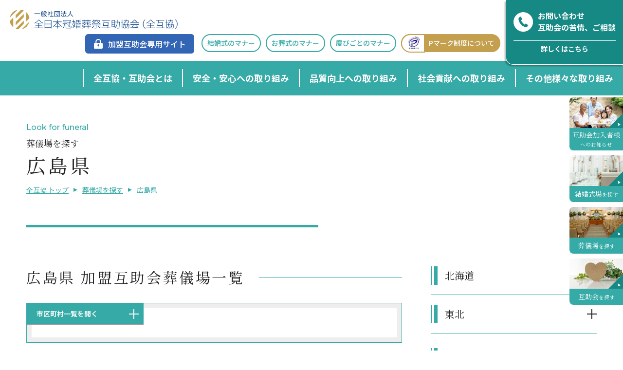

--- FILE ---
content_type: text/html; charset=UTF-8
request_url: http://www.zengokyo.or.jp/navi/funeral/prefecture/hiroshima/
body_size: 9323
content:
<!doctype html>
<html lang="ja">
<head>
<meta name="viewport" content="width=device-width,user-scalable=no,maximum-scale=1">
<meta charset="UTF-8">
<meta name="format-detection" content="telephone=no">
<title>一般社団法人全日本冠婚葬祭互助協会</title>
<meta name="keywords" content="全互協,一般社団法人全日本冠婚葬祭互助協会,互助会,冠婚葬祭,結婚式,葬儀,社会貢献基金"/>
<meta name="description" content="一般社団法人全日本冠婚葬祭互助協会（全互協）は、多くのお客様からのご満足を通じて会員システムを発展させ、新しい儀式文化を創造します。契約内容に関してのお問い合わせは、0120-034820 まで。"/>
<link rel="preconnect" href="https://fonts.googleapis.com">
<link rel="preconnect" href="https://fonts.gstatic.com" crossorigin>
<link href="https://fonts.googleapis.com/css2?family=Montserrat:wght@100..900&family=Noto+Sans+JP:wght@100..900&family=Noto+Serif+JP:wght@200..900&display=swap" rel="stylesheet">
<link rel="stylesheet" href="https://www.zengokyo.or.jp/assets/css/common2025.css" />
<link rel="stylesheet" href="https://www.zengokyo.or.jp/assets/css/style2025.css" />
<link rel="stylesheet" type="text/css" href="https://www.zengokyo.or.jp/assets/lib/slick.css">
<link rel="stylesheet" type="text/css" href="https://www.zengokyo.or.jp/assets/lib/slick-theme.css">
<link rel="stylesheet" type="text/css" href="https://www.zengokyo.or.jp/assets/lib/scroll-hint.css">
<script type="text/javascript" src="https://ajax.googleapis.com/ajax/libs/jquery/3.6.1/jquery.min.js"></script> 
<script type="text/javascript" src="https://www.zengokyo.or.jp/assets/lib/smooth-scroll.min.js"></script>
<script type="text/javascript" src="https://www.zengokyo.or.jp/assets/lib/slick.min.js"></script> 
<script type="text/javascript" src="https://www.zengokyo.or.jp/assets/lib/ofi.min.js"></script>  
<script type="text/javascript" src="https://www.zengokyo.or.jp/assets/lib/common.js"></script>
<script>
  $(function () {
    objectFitImages('.objFit');
  });
</script>

<!-- Google tag (gtag.js) -->
<script async src="https://www.googletagmanager.com/gtag/js?id=G-0TVQKVYT3F"></script>
<script> window.dataLayer = window.dataLayer || []; function gtag(){dataLayer.push(arguments);} gtag('js', new Date()); gtag('config', 'G-0TVQKVYT3F'); </script>
</head>


<body>

<header id="header" class="rlt flex alCent jcSb">
	<div class="logo"><a href="https://www.zengokyo.or.jp/"><img src="https://www.zengokyo.or.jp/assets/img/cmn/logo.svg" alt="一般社団法人全日本冠婚葬祭互助協会"/></a></div>
	<div class="headNav flex">
		<ul class="loginNav flex txt16 txt500">
			<li class="modalOpen" id="memberLogin"><span>加盟互助会専用サイト</span></li>
		</ul>
		<ul class="subNav flex txt16 txt500">
			<li><a href="https://www.zengokyo.or.jp/manner/wedding/">結婚式のマナー</a></li>
			<li><a href="https://www.zengokyo.or.jp/manner/funeral/">お葬式のマナー</a></li>
			<li><a href="https://www.zengokyo.or.jp/manner/life/">慶びごとのマナー</a></li>
			<li><a href="https://www.zengokyo.or.jp/privacymark/"><span><img src="https://www.zengokyo.or.jp/assets/img/cmn/pmark.jpg" alt="プライバシーマーク"></span>Pマーク制度について</a></li>
		</ul>
	</div>
  <div class="gNav full">
		<input id="hanburger" type="checkbox">
		<span class="span1"></span>
		<span class="span2"></span>
		<span class="span3"></span>
		<label for="hanburger" class="menu_button"></label>
		<nav class="global_menu" role="navigation" aria-label="メインメニュー">
			<ul class="menu_wrap">
				<li class="menu">
					<a class="ib" href="https://www.zengokyo.or.jp/about/">全互協・互助会とは</a>
					<input type="checkbox" id="menu-parent01"/>
					<label for="menu-parent01">
						<span class="ib pd"><i class="fas angletoggle"></i></span>
					</label>
					<ul class="child_menu">
						<li class="childCat01">
							<ul>
								<li class="txt18 txt500 mb15"><a href="https://www.zengokyo.or.jp/about/zengokyo/" class="catTtl">全互協とは</a></li>
								<li><a href="https://www.zengokyo.or.jp/about/zengokyo/">全互協とは</a></li>
								<li><a href="https://www.zengokyo.or.jp/about/zengokyo/philosophy/">業界理念</a></li>
								<li><a href="https://www.zengokyo.or.jp/about/zengokyo/qa/">全互協Q＆A</a></li>
							</ul>
						</li>
						<li class="childCat01">
							<ul>
								<li class="txt18 txt500 mb15"><a href="https://www.zengokyo.or.jp/about/gojokai/" class="catTtl">互助会とは</a></li>
								<li><a href="https://www.zengokyo.or.jp/about/gojokai/">互助会とは</a></li>
								<li><a href="https://www.zengokyo.or.jp/about/gojokai/history/">互助会の歴史</a></li>
							</ul>
						</li>
						<li class="childNews">
							<ul>
																<li>
									<a href="https://www.zengokyo.or.jp/topics/detail.php?t=36">
										<div class="thumb">
											<div class="ratioBox">
												<div class="ratioInner objFit"><img src="../../../../common_data/topics/20250530/6838e7a0c6ebf_8e050512c798bc1092c5840698dd75b3-1-768x539.jpg" alt=""></div>
											</div>
										</div>
										<div class="flex flCol jcSb">
											<p class="txt18">全互協のご案内「みんなの冠婚葬祭」※デジタル版</p>
											<p class="btn">記事を見る</p>
										</div>
									</a>
								</li>
																<li>
									<a href="https://www.zengokyo.or.jp/topics/detail.php?t=12">
										<div class="thumb">
											<div class="ratioBox">
												<div class="ratioInner objFit"><img src="../../../../common_data/topics/20251002/68de09ebaa1d7_全互協50周年記念誌「Will」.jpg" alt=""></div>
											</div>
										</div>
										<div class="flex flCol jcSb">
											<p class="txt18">全互協創立50周年記念誌『WILL～冠婚葬祭互助会ができること、そしてこれから』　※デジタル版</p>
											<p class="btn">記事を見る</p>
										</div>
									</a>
								</li>
															</ul>
						</li>
					</ul>
				</li>
				<li class="menu">
					<a class="ib" href="https://www.zengokyo.or.jp/safety-security/">安全・安心への取り組み</a>
					<input type="checkbox" id="menu-parent02"/>
					<label for="menu-parent02">
						<span class="ib pd"><i class="fas angletoggle"></i></span>
					</label>
					<ul class="child_menu">
						<li class="childCat02">
							<p class="txt18 txt500 mb15"><a href="https://www.zengokyo.or.jp/safety-security/" class="txtGR catTtl">安全・安心への取り組み</a></p>
							<ul>
								<li><a href="https://www.zengokyo.or.jp/safety-security/campaign/">冠婚葬祭互助会キャンペーン</a></li>
								<li><a href="https://www.zengokyo.or.jp/safety-security/consultation/">契約者相談室の取り組み</a></li>
								<li><a href="https://www.zengokyo.or.jp/safety-security/advisor/">互助会消費者アドバイザー資格制度</a></li>
							</ul>
							<ul>
								<li><a href="https://www.zengokyo.or.jp/safety-security/registration/">募集資格者等登録制度</a></li>
								<li><a href="https://www.zengokyo.or.jp/safety-security/agreement/">加盟互助会の約款の監修</a></li>
								<li><a href="https://www.zengokyo.or.jp/safety-security/estimate/">見積書のモデル案の作成</a></li>
							</ul>
						</li>
						<li class="childNews">
							<ul>
																<li>
									<a href="https://www.zengokyo.or.jp/topics/detail.php?t=44">
										<div class="thumb">
											<div class="ratioBox">
												<div class="ratioInner objFit"><img src="../../../../common_data/topics/20251217/694210ea0f9d5_01-01.jpg" alt=""></div>
											</div>
										</div>
										<div class="flex flCol jcSb">
											<p class="txt18">「プライバシーマーク指定審査機関」としての一般社団法人全日本冠婚葬祭互助協会</p>
											<p class="btn">記事を見る</p>
										</div>
									</a>
								</li>
																<li>
									<a href="https://www.zengokyo.or.jp/topics/detail.php?t=33">
										<div class="thumb">
											<div class="ratioBox">
												<div class="ratioInner objFit"><img src="../../../../common_data/topics/20250716/687739484d320_加盟互助会の_ページ_1.png" alt=""></div>
											</div>
										</div>
										<div class="flex flCol jcSb">
											<p class="txt18">加盟互助会の情報公開の実施状況について</p>
											<p class="btn">記事を見る</p>
										</div>
									</a>
								</li>
															</ul>
						</li>
					</ul>
				</li>
				<li class="menu">
					<a class="ib" href="https://www.zengokyo.or.jp/quality/">品質向上への取り組み</a>
					<input type="checkbox" id="menu-parent03"/>
					<label for="menu-parent03">
						<span class="ib pd"><i class="fas angletoggle"></i></span>
					</label>
					<ul class="child_menu">
						<li class="childCat02">
							<p class="txt18 txt500 mb15"><a href="https://www.zengokyo.or.jp/quality/" class="txtGR catTtl">品質向上への取り組み</a></p>
							<ul>
								<li><a href="https://www.zengokyo.or.jp/quality/hinshitsu/">葬儀品質認定制度</a></li>
								<li><a href="https://www.zengokyo.or.jp/quality/proficiencytest/">葬祭ディレクター技能審査試験</a></li>
								<li><a href="https://www.ceremony-culture.jp/social/quality/qualification/" target="_blank"><span class="blank">ブライダルプロデューサー資格認定制度</span></a></li>
							</ul>
							<ul>
								<li><a href="https://www.ceremony-culture.jp/social/quality/coordinator/" target="_blank"><span class="blank">終活コーディネーター資格制度</span></a></li>
								<li><a href="https://www.ceremony-culture.jp/social/quality/griefcare/" target="_blank"><span class="blank">グリーフケア資格制度</span></a></li>
								<!--li><a href="https://cbt-s.com/files/examination/5262addcontentfiles_17036614601.pdf" target="_blank"><span class="blank">互助会消費者アドバイザー資格</span></a></li-->
							</ul>
						</li>
						<li class="childNews">
							<ul>
															</ul>
						</li>
					</ul>
				</li>
				<li class="menu">
					<a class="ib" href="https://www.zengokyo.or.jp/social/">社会貢献への取り組み</a>
					<input type="checkbox" id="menu-parent04"/>
					<label for="menu-parent04">
						<span class="ib pd"><i class="fas angletoggle"></i></span>
					</label>
					<ul class="child_menu">
						<li class="childCat01">
							<ul>
								<li class="txt18 txt500 mb15"><a href="https://www.zengokyo.or.jp/social/" class="txtGR catTtl">社会貢献への取り組み</a></li>
								<li><a href="https://www.zengokyo.or.jp/social/">自治体との災害協定</a></li>
								<li><a href="https://www.zengokyo.or.jp/social/disaster/">災害時の互助会の対応</a></li>
								<li><a href="https://www.zengokyo.or.jp/social/support/">東日本大震災被災地支援の取り組み</a></li>
								<li><a href="https://www.zengokyo.or.jp/social/commendation">各種表彰</a></li>
							</ul>
						</li>
						<li class="childCat01">
							<ul>
								<li class="txt18 txt500 mb15"><a href="https://www.zengokyo.or.jp/social/fund_system/" class="txtGR catTtl">各種基金制度</a></li>
								<li><a href="https://www.zengokyo.or.jp/social/fund/">社会貢献基金制度</a></li>
								<li><a href="https://www.zengokyo.or.jp/social/scholarship/">全互協奨学金基金制度</a></li>
							</ul>
						</li>
						<li class="childNews">
							<ul>
																<li>
									<a href="https://www.zengokyo.or.jp/topics/detail.php?t=46">
										<div class="thumb">
											<div class="ratioBox">
												<div class="ratioInner objFit"><img src="../../../../common_data/topics/20251217/694231cadb1f4_大阪市.jpg" alt=""></div>
											</div>
										</div>
										<div class="flex flCol jcSb">
											<p class="txt18">大阪府大阪市と災害時支援協定を締結いたしました。【協定締結：220⾃治体】</p>
											<p class="btn">記事を見る</p>
										</div>
									</a>
								</li>
																<li>
									<a href="https://www.zengokyo.or.jp/topics/detail.php?t=41">
										<div class="thumb">
											<div class="ratioBox">
												<div class="ratioInner objFit"><img src="../../../../common_data/topics/20250828/68aff9e423e0e_ロゴ.png" alt=""></div>
											</div>
										</div>
										<div class="flex flCol jcSb">
											<p class="txt18">第27回（令和7年度）社会貢献基金助成　【公募受付：2025年10月1日～2026年1月末日迄】</p>
											<p class="btn">記事を見る</p>
										</div>
									</a>
								</li>
															</ul>
						</li>
					</ul>
				</li>
				<li class="menu">
					<a class="ib" href="https://www.zengokyo.or.jp/other-activity/">その他様々な取り組み</a>
					<input type="checkbox" id="menu-parent05"/>
					<label for="menu-parent05">
						<span class="ib pd"><i class="fas angletoggle"></i></span>
					</label>
					<ul class="child_menu">
						<li class="childCat01">
							<ul>
								<li class="txt18 txt500 mb15"><a href="https://www.zengokyo.or.jp/other-activity/" class="txtGR catTtl">その他様々な取り組み</a></li>
								<li><a href="https://www.zengokyo.or.jp/other-activity/report/">各種アンケート調査</a></li>
								<li><a href="https://www.zengokyo.or.jp/other-activity/opencollege/">産学間連携事業</a></li>
								<li><a href="https://www.zengokyo.or.jp/other-activity/inheritance/">儀式継承事業</a></li>
								<li><a href="https://gishiki-calendar.com/" target="_blank"><span class="blank">儀式カレンダー</span></a></li>
							</ul>
						</li>
						<li class="childCat01">
							<ul>
								<li class="txt18 txt500 mb15"><a href="https://www.zengokyo.or.jp/other-activity/media/" class="txtGR catTtl">メディア</a></li>
								<li><a href="https://www.zengokyo.or.jp/other-activity/media/">テレビ</a></li>
								<li><a href="https://www.zengokyo.or.jp/other-activity/other/">ラジオ</a></li>
								<li><a href="https://www.zengokyo.or.jp/other-activity/magazine/">配信</a></li>
							</ul>
						</li>
						<li class="childNews">
							<ul>
																<li>
									<a href="https://www.zengokyo.or.jp/topics/detail.php?t=45">
										<div class="thumb">
											<div class="ratioBox">
												<div class="ratioInner objFit"><img src="../../../../common_data/topics/20251217/694218b7a6740_kv-contents.png" alt=""></div>
											</div>
										</div>
										<div class="flex flCol jcSb">
											<p class="txt18">ラジオ番組『上柳昌彦 あさぼらけ』(一社)全日本冠婚葬祭互助協会 presents「明日はもっといい日になる」　公開収録＆トークショー開催</p>
											<p class="btn">記事を見る</p>
										</div>
									</a>
								</li>
																<li>
									<a href="https://www.zengokyo.or.jp/topics/detail.php?t=43">
										<div class="thumb">
											<div class="ratioBox">
												<div class="ratioInner objFit"><img src="../../../../common_data/topics/20251104/6909c0bce8778_radiko_asaborake.jpg" alt=""></div>
											</div>
										</div>
										<div class="flex flCol jcSb">
											<p class="txt18">ラジオ番組『上柳昌彦 あさぼらけ』(一社)全日本冠婚葬祭互助協会　タイアップコーナー「明日はもっといい日になる」</p>
											<p class="btn">記事を見る</p>
										</div>
									</a>
								</li>
															</ul>
						</li>
					</ul>
				</li>
				<li class="menu spOnly"><a href="https://www.zengokyo.or.jp/manner/">冠婚葬祭マナー</a></li>
				<li class="menu spOnly"><a href="https://www.zengokyo.or.jp/privacymark/">Pマーク制度について</a></li>
				<li class="menu spOnly"><a href="javascript:void(0);" class="modalOpen" id="memberLogin">加盟互助会専用サイト</a></li>
			</ul>
		</nav>
  </div>
	<a href="https://www.zengokyo.or.jp/contact/" class="blk headContact">
		<p class="txt16 txt700 bdrBtm">お問い合わせ<br>互助会の苦情、ご相談</p>
		<p class="txt700">詳しくはこちら</p>
	</a>
</header>
	
<div class="modalWrap" id="cont_memberLogin">
	<div class="modalLayer"></div>
	<div class="modalContainer">
		<div class="modalClose"></div>
		<ul class="modalInner flex">
			<li>
				<p class="mb10"><a href="https://www.zengokyo.or.jp/member_login/login.php" class="txt18 txt700">加盟互助会専用サイトへ<br>ログイン</a></p>
				<p class="txt700">「ログインに必要なパスワードの発行はこちら」からパスワード発行が必要です。</p>
			</li>
			<li>
				<p class="mb10"><a href="https://www.zengokyo.or.jp/member_login/regist.php" class="txt18 txt700">ログインに必要な<br>パスワードの発行はこちら</a></p>
				<p class="txt700">各社の企業IDと受信可能なメールアドレスが<br>必要です。</p>
			</li>
		</ul>
	</div>
</div>	
	
<aside id="side">
	<ul>
		<li>
			<a href="https://www.zengokyo.or.jp/info/" class="blk">
				<div class="thumb rlt">
					<img src="https://www.zengokyo.or.jp/assets/img/cmn/side_info.jpg" alt="互助会加入者様へのお知らせ">
				</div>
				<p class="mincho txt18 txtWH bgGR txtCent">互助会加入者様<span>へのお知らせ</span></p>
			</a>
		</li>
		<li>
			<a href="https://www.zengokyo.or.jp/navi/wedding/" class="blk">
				<div class="thumb rlt">
					<img src="https://www.zengokyo.or.jp/assets/img/cmn/side_wedding.jpg" alt="結婚式場を探す">
				</div>
				<p class="mincho txt18 txtWH bgGR txtCent">結婚式場<span>を探す</span></p>
			</a>
		</li>
		<li>
			<a href="https://www.zengokyo.or.jp/navi/funeral/" class="blk">
				<div class="thumb rlt">
					<img src="https://www.zengokyo.or.jp/assets/img/cmn/side_funeral.jpg" alt="葬儀場を探す">
				</div>
				<p class="mincho txt18 txtWH bgGR txtCent">葬儀場<span>を探す</span></p>
			</a>
		</li>
		<li>
			<a href="https://www.zengokyo.or.jp/navi/gojokai/" class="blk">
				<div class="thumb rlt">
					<img src="https://www.zengokyo.or.jp/assets/img/cmn/side_gojokai.jpg" alt="互助会を探す">
				</div>
				<p class="mincho txt18 txtWH bgGR">互助会<span>を探す</span></p>
			</a>
		</li>
	</ul>
</aside>
  
<main>
	
	<section id="kv" class="container">
		<div class="col6">
			<div class="inner inlb">
				<p class="EN txt16 txt500 txtGR mb5 lh15">Look for funeral</p>
				<p class="mincho txt18">葬儀場を探す</p>
				<h1 class="mincho txt40 txt400 mb10 lh15 ls12">広島県</h1>
				<ul class="bread flex">
					<li><a href="/">全互協 トップ</a></li>
					<li><a href="/navi/funeral/">葬儀場を探す</a></li>
					<li class="current">広島県</li>
				</ul>
			</div>
		</div>
  </section>
	
	<section id="facilityList" class="container mb50">
		<div class="col6 flex flRev jcSb rlt alStart">
			<div class="side340">
				<div class="blockArea">
					<h2 class="ttlDblLine mincho txt20 txt400 mb20 ttlNav"><span>北海道</span></h2>
					<ul class="sideNav txt18">
						<li><a href="../../prefecture/hokkaido/">北海道</a></li>
					</ul>
				</div>
				<div class="blockArea mb30">
					<h2 class="ttlDblLine mincho txt20 txt400 mb20 ttlNav mt20"><span>東北</span></h2>
					<ul class="sideNav txt18">
						<li><a href="../../prefecture/aomori/">青森県</a></li>
						<li><a href="../../prefecture/iwate/">岩手県</a></li>
						<li><a href="../../prefecture/miyagi/">宮城県</a></li>
						<li><a href="../../prefecture/akita/">秋田県</a></li>
						<li><a href="../../prefecture/yamagata/">山形県</a></li>
						<li><a href="../../prefecture/fukushima/">福島県</a></li>
					</ul>
				</div>
				<div class="blockArea mb30">
					<h2 class="ttlDblLine mincho txt20 txt400 mb20 ttlNav mt20"><span>北関東</span></h2>
					<ul class="sideNav txt18">
						<li><a href="../../prefecture/ibaraki/">茨城県</a></li>
						<li><a href="../../prefecture/tochigi/">栃木県</a></li>
						<li><a href="../../prefecture/saitama/">埼玉県</a></li>
						<li><a href="../../prefecture/gunma/">群馬県</a></li>
						<li><a href="../../prefecture/niigata/">新潟県</a></li>
						<li><a href="../../prefecture/nagano/">長野県</a></li>
					</ul>
				</div>
				<div class="blockArea mb30">
					<h2 class="ttlDblLine mincho txt20 txt400 mb20 ttlNav mt20"><span>東京</span></h2>
					<ul class="sideNav txt18">
						<li><a href="../../prefecture/tokyo/">東京都</a></li>
						<li><a href="../../prefecture/chiba/">千葉県</a></li>
						<li><a href="../../prefecture/yamanashi/">山梨県</a></li>
					</ul>
				</div>
				<div class="blockArea mb30">
					<h2 class="ttlDblLine mincho txt20 txt400 mb20 ttlNav mt20"><span>南関東</span></h2>
					<ul class="sideNav txt18">
						<li><a href="../../prefecture/kanagawa/">神奈川県</a></li>
						<li><a href="../../prefecture/shizuoka/">静岡県</a></li>
					</ul>
				</div>
				<div class="blockArea mb30">
					<h2 class="ttlDblLine mincho txt20 txt400 mb20 ttlNav mt20"><span>中部</span></h2>
					<ul class="sideNav txt18">
						<li><a href="../../prefecture/aichi/">愛知県</a></li>
						<li><a href="../../prefecture/mie/">三重県</a></li>
						<li><a href="../../prefecture/gifu/">岐阜県</a></li>
						<li><a href="../../prefecture/toyama/">富山県</a></li>
						<li><a href="../../prefecture/ishikawa/">石川県</a></li>
					</ul>
				</div>
				<div class="blockArea mb30">
					<h2 class="ttlDblLine mincho txt20 txt400 mb20 ttlNav mt20"><span>近畿</span></h2>
					<ul class="sideNav txt18">
						<li><a href="../../prefecture/osaka/">大阪府</a></li>
						<li><a href="../../prefecture/hyogo/">兵庫県</a></li>
						<li><a href="../../prefecture/kyoto/">京都府</a></li>
						<li><a href="../../prefecture/fukui/">福井県</a></li>
						<li><a href="../../prefecture/wakayama/">和歌山県</a></li>
						<li><a href="../../prefecture/shiga/">滋賀県</a></li>
						<li><a href="../../prefecture/nara/">奈良県</a></li>
					</ul>
				</div>
				<div class="blockArea mb30">
					<h2 class="ttlDblLine mincho txt20 txt400 mb20 ttlNav mt20"><span>中国</span></h2>
					<ul class="sideNav txt18">
						<li><a href="../../prefecture/tottori/">鳥取県</a></li>
						<li><a href="../../prefecture/shimane/">島根県</a></li>
						<li><a href="../../prefecture/okayama/">岡山県</a></li>
						<li><a href="../../prefecture/hiroshima/">広島県</a></li>
						<li><a href="../../prefecture/yamaguchi/">山口県</a></li>
					</ul>
				</div>
				<div class="blockArea mb30">
					<h2 class="ttlDblLine mincho txt20 txt400 mb20 ttlNav mt20"><span>四国</span></h2>
					<ul class="sideNav txt18">
						<li><a href="../../prefecture/tokushima/">徳島県</a></li>
						<li><a href="../../prefecture/ehime/">愛媛県</a></li>
						<li><a href="../../prefecture/kagawa/">香川県</a></li>
						<li><a href="../../prefecture/kochi/">高知県</a></li>
					</ul>
				</div>
				<div class="blockArea mb30">
					<h2 class="ttlDblLine mincho txt20 txt400 mb20 ttlNav mt20"><span>九州</span></h2>
					<ul class="sideNav txt18">
						<li><a href="../../prefecture/fukuoka/">福岡県</a></li>
						<li><a href="../../prefecture/saga/">佐賀県</a></li>
						<li><a href="../../prefecture/nagasaki/">長崎県</a></li>
						<li><a href="../../prefecture/kumamoto/">熊本県</a></li>
						<li><a href="../../prefecture/oita/">大分県</a></li>
						<li><a href="../../prefecture/miyazaki/">宮崎県</a></li>
						<li><a href="../../prefecture/kagoshima/">鹿児島県</a></li>
						<li><a href="../../prefecture/okinawa/">沖縄県</a></li>
					</ul>
				</div>
			</div>
			<div class="contents770 mb80">
				<h2 class="ttlSideBdr mincho txt30 txt400 mb30 ls12"><span>広島県 加盟互助会葬儀場一覧</span></h2>

								<div class="bdrBox mb50 rlt">
					<div class="inner">
						<p class="w240 txt600 acordionOpen">市区町村一覧を開く</p>
						<div class="acordionContents">
							<ul class="flex">
																<li><a href="../../prefecture/hiroshima/%E5%BA%83%E5%B3%B6%E5%B8%82%E4%B8%AD%E5%8C%BA/">広島市中区<span class="count"><span class="txt16 txt500 txtGR">2</span>件</span></a></li>
																<li><a href="../../prefecture/hiroshima/%E5%BA%83%E5%B3%B6%E5%B8%82%E6%9D%B1%E5%8C%BA/">広島市東区<span class="count"><span class="txt16 txt500 txtGR">3</span>件</span></a></li>
																<li><a href="../../prefecture/hiroshima/%E5%BA%83%E5%B3%B6%E5%B8%82%E5%8D%97%E5%8C%BA/">広島市南区<span class="count"><span class="txt16 txt500 txtGR">5</span>件</span></a></li>
																<li><a href="../../prefecture/hiroshima/%E5%BA%83%E5%B3%B6%E5%B8%82%E8%A5%BF%E5%8C%BA/">広島市西区<span class="count"><span class="txt16 txt500 txtGR">9</span>件</span></a></li>
																<li><a href="../../prefecture/hiroshima/%E5%BA%83%E5%B3%B6%E5%B8%82%E5%AE%89%E4%BD%90%E5%8D%97%E5%8C%BA/">広島市安佐南区<span class="count"><span class="txt16 txt500 txtGR">9</span>件</span></a></li>
																<li><a href="../../prefecture/hiroshima/%E5%BA%83%E5%B3%B6%E5%B8%82%E5%AE%89%E4%BD%90%E5%8C%97%E5%8C%BA/">広島市安佐北区<span class="count"><span class="txt16 txt500 txtGR">6</span>件</span></a></li>
																<li><a href="../../prefecture/hiroshima/%E5%BA%83%E5%B3%B6%E5%B8%82%E5%AE%89%E8%8A%B8%E5%8C%BA/">広島市安芸区<span class="count"><span class="txt16 txt500 txtGR">1</span>件</span></a></li>
																<li><a href="../../prefecture/hiroshima/%E5%BA%83%E5%B3%B6%E5%B8%82%E4%BD%90%E4%BC%AF%E5%8C%BA/">広島市佐伯区<span class="count"><span class="txt16 txt500 txtGR">6</span>件</span></a></li>
																<li><a href="../../prefecture/hiroshima/%E5%91%89%E5%B8%82/">呉市<span class="count"><span class="txt16 txt500 txtGR">11</span>件</span></a></li>
																<li><a href="../../prefecture/hiroshima/%E7%AB%B9%E5%8E%9F%E5%B8%82/">竹原市<span class="count"><span class="txt16 txt500 txtGR">1</span>件</span></a></li>
																<li><a href="../../prefecture/hiroshima/%E4%B8%89%E5%8E%9F%E5%B8%82/">三原市<span class="count"><span class="txt16 txt500 txtGR">1</span>件</span></a></li>
																<li><a href="../../prefecture/hiroshima/%E5%B0%BE%E9%81%93%E5%B8%82/">尾道市<span class="count"><span class="txt16 txt500 txtGR">5</span>件</span></a></li>
																<li><a href="../../prefecture/hiroshima/%E7%A6%8F%E5%B1%B1%E5%B8%82/">福山市<span class="count"><span class="txt16 txt500 txtGR">23</span>件</span></a></li>
																<li><a href="../../prefecture/hiroshima/%E5%BA%9C%E4%B8%AD%E5%B8%82/">府中市<span class="count"><span class="txt16 txt500 txtGR">1</span>件</span></a></li>
																<li><a href="../../prefecture/hiroshima/%E4%B8%89%E6%AC%A1%E5%B8%82/">三次市<span class="count"><span class="txt16 txt500 txtGR">1</span>件</span></a></li>
																<li><a href="../../prefecture/hiroshima/%E5%BA%84%E5%8E%9F%E5%B8%82/">庄原市<span class="count"><span class="txt16 txt500 txtGR">1</span>件</span></a></li>
																<li><a href="../../prefecture/hiroshima/%E5%A4%A7%E7%AB%B9%E5%B8%82/">大竹市<span class="count"><span class="txt16 txt500 txtGR">2</span>件</span></a></li>
																<li><a href="../../prefecture/hiroshima/%E6%9D%B1%E5%BA%83%E5%B3%B6%E5%B8%82/">東広島市<span class="count"><span class="txt16 txt500 txtGR">4</span>件</span></a></li>
																<li><a href="../../prefecture/hiroshima/%E5%BB%BF%E6%97%A5%E5%B8%82%E5%B8%82/">廿日市市<span class="count"><span class="txt16 txt500 txtGR">3</span>件</span></a></li>
																<li><a href="../../prefecture/hiroshima/%E6%B1%9F%E7%94%B0%E5%B3%B6%E5%B8%82/">江田島市<span class="count"><span class="txt16 txt500 txtGR">2</span>件</span></a></li>
																<li><a href="../../prefecture/hiroshima/%E5%AE%89%E8%8A%B8%E9%83%A1%E5%BA%9C%E4%B8%AD%E7%94%BA/">安芸郡府中町<span class="count"><span class="txt16 txt500 txtGR">1</span>件</span></a></li>
																<li><a href="../../prefecture/hiroshima/%E5%AE%89%E8%8A%B8%E9%83%A1%E6%B5%B7%E7%94%B0%E7%94%BA/">安芸郡海田町<span class="count"><span class="txt16 txt500 txtGR">1</span>件</span></a></li>
																<li><a href="../../prefecture/hiroshima/%E5%AE%89%E8%8A%B8%E9%83%A1%E7%86%8A%E9%87%8E%E7%94%BA/">安芸郡熊野町<span class="count"><span class="txt16 txt500 txtGR">1</span>件</span></a></li>
															</ul>
						</div>
					</div>
				</div>
				

										<!--結婚式場・葬儀場検索の場合 ここから-->
			<div class="excerpt flex jcSb pb30 mb40">
				<h3 class="ttlDblLine mincho txt20 txt400">家族親族葬ホール福山中央 平安祭典</h3>
				<div class="icon txt18 txt600 txtWH bgGR">直営</div>
				<dl class="infoBdrGR flex">
					<dt>住所</dt>
					<dd>〒7200032<br>
					広島県福山市三吉町南2-13-15</dd>
					<dt>最寄り駅</dt>
					<dd>
													JR山陽本線<br />
							福山駅<br />
							<br />
											</dd>
					<dt>電話番号</dt>
					<dd>0849995940</dd>
					<dt>互助会</dt>
					<dd>ユウベル株式会社（福山）</dd>
					<dt>公式HP</dt>
					<dd></dd>
				</dl>
			</div>
			<!--結婚式場・葬儀場検索の場合 ここから-->						<!--結婚式場・葬儀場検索の場合 ここから-->
			<div class="excerpt flex jcSb pb30 mb40">
				<h3 class="ttlDblLine mincho txt20 txt400">家族親族葬ホール安古市 平安祭典</h3>
				<div class="icon txt18 txt600 txtWH bgGR">直営</div>
				<dl class="infoBdrGR flex">
					<dt>住所</dt>
					<dd>〒7310144<br>
					広島県広島市安佐南区高取北3-3-20</dd>
					<dt>最寄り駅</dt>
					<dd>
													アストラムライン<br />
							高取駅<br />
							<br />
											</dd>
					<dt>電話番号</dt>
					<dd>0825541194</dd>
					<dt>互助会</dt>
					<dd>ユウベル株式会社（広島）</dd>
					<dt>公式HP</dt>
					<dd></dd>
				</dl>
			</div>
			<!--結婚式場・葬儀場検索の場合 ここから-->						<!--結婚式場・葬儀場検索の場合 ここから-->
			<div class="excerpt flex jcSb pb30 mb40">
				<h3 class="ttlDblLine mincho txt20 txt400">家族親族葬ホール広島西 平安祭典</h3>
				<div class="icon txt18 txt600 txtWH bgGR">直営</div>
				<dl class="infoBdrGR flex">
					<dt>住所</dt>
					<dd>〒7330863<br>
					広島県広島市西区草津南1-5-15</dd>
					<dt>最寄り駅</dt>
					<dd>
													広電<br />
							草津南駅<br />
							<br />
											</dd>
					<dt>電話番号</dt>
					<dd>0829614194</dd>
					<dt>互助会</dt>
					<dd>ユウベル株式会社（広島）</dd>
					<dt>公式HP</dt>
					<dd></dd>
				</dl>
			</div>
			<!--結婚式場・葬儀場検索の場合 ここから-->						<!--結婚式場・葬儀場検索の場合 ここから-->
			<div class="excerpt flex jcSb pb30 mb40">
				<h3 class="ttlDblLine mincho txt20 txt400">サンセルモ玉泉院廿日市会館</h3>
				<div class="icon txt18 txt600 txtWH bgGR">直営</div>
				<dl class="infoBdrGR flex">
					<dt>住所</dt>
					<dd>〒738-0033<br>
					広島県廿日市市串戸2-17-13</dd>
					<dt>最寄り駅</dt>
					<dd>
													JR山陽本線<br />
							宮内串戸駅<br />
							<br />
											</dd>
					<dt>電話番号</dt>
					<dd>（0829）34-0948</dd>
					<dt>互助会</dt>
					<dd>株式会社 サンセルモ</dd>
					<dt>公式HP</dt>
					<dd></dd>
				</dl>
			</div>
			<!--結婚式場・葬儀場検索の場合 ここから-->						<!--結婚式場・葬儀場検索の場合 ここから-->
			<div class="excerpt flex jcSb pb30 mb40">
				<h3 class="ttlDblLine mincho txt20 txt400">サンセルモ玉泉院矢野会館</h3>
				<div class="icon txt18 txt600 txtWH bgGR">直営</div>
				<dl class="infoBdrGR flex">
					<dt>住所</dt>
					<dd>〒736-0085<br>
					広島県広島市安芸区矢野西4-1-9</dd>
					<dt>最寄り駅</dt>
					<dd>
													JR呉線<br />
							矢野駅<br />
							<br />
											</dd>
					<dt>電話番号</dt>
					<dd>（082）889-5060</dd>
					<dt>互助会</dt>
					<dd>株式会社 サンセルモ</dd>
					<dt>公式HP</dt>
					<dd></dd>
				</dl>
			</div>
			<!--結婚式場・葬儀場検索の場合 ここから-->						<!--結婚式場・葬儀場検索の場合 ここから-->
			<div class="excerpt flex jcSb pb30 mb40">
				<h3 class="ttlDblLine mincho txt20 txt400">サンセルモ玉泉院西条東会館</h3>
				<div class="icon txt18 txt600 txtWH bgGR">直営</div>
				<dl class="infoBdrGR flex">
					<dt>住所</dt>
					<dd>〒739-0042<br>
					広島県東広島市西条町西条東817</dd>
					<dt>最寄り駅</dt>
					<dd>
													JR山陽本線<br />
							西条駅<br />
							<br />
											</dd>
					<dt>電話番号</dt>
					<dd>（082）424-0948</dd>
					<dt>互助会</dt>
					<dd>株式会社 サンセルモ</dd>
					<dt>公式HP</dt>
					<dd></dd>
				</dl>
			</div>
			<!--結婚式場・葬儀場検索の場合 ここから-->						<!--結婚式場・葬儀場検索の場合 ここから-->
			<div class="excerpt flex jcSb pb30 mb40">
				<h3 class="ttlDblLine mincho txt20 txt400">サンセルモ玉泉院横川ふれ愛ホール</h3>
				<div class="icon txt18 txt600 txtWH bgGR">直営</div>
				<dl class="infoBdrGR flex">
					<dt>住所</dt>
					<dd>〒730-0821<br>
					広島県広島市西区横川1-10-10</dd>
					<dt>最寄り駅</dt>
					<dd>
													横川駅<br />
							<br />
							<br />
											</dd>
					<dt>電話番号</dt>
					<dd>（082）232-0948</dd>
					<dt>互助会</dt>
					<dd>株式会社 サンセルモ</dd>
					<dt>公式HP</dt>
					<dd></dd>
				</dl>
			</div>
			<!--結婚式場・葬儀場検索の場合 ここから-->						<!--結婚式場・葬儀場検索の場合 ここから-->
			<div class="excerpt flex jcSb pb30 mb40">
				<h3 class="ttlDblLine mincho txt20 txt400">サンセルモ玉泉院庚午会館</h3>
				<div class="icon txt18 txt600 txtWH bgGR">直営</div>
				<dl class="infoBdrGR flex">
					<dt>住所</dt>
					<dd>〒733-0821<br>
					広島県広島市西区庚午北1-14-20</dd>
					<dt>最寄り駅</dt>
					<dd>
													東高須、高須電停<br />
							庚午北2丁目、<br />
							庚午北4丁目バス停<br />
											</dd>
					<dt>電話番号</dt>
					<dd>（082）271-0948</dd>
					<dt>互助会</dt>
					<dd>株式会社 サンセルモ</dd>
					<dt>公式HP</dt>
					<dd></dd>
				</dl>
			</div>
			<!--結婚式場・葬儀場検索の場合 ここから-->						<!--結婚式場・葬儀場検索の場合 ここから-->
			<div class="excerpt flex jcSb pb30 mb40">
				<h3 class="ttlDblLine mincho txt20 txt400">サンセルモ玉泉院大町会館</h3>
				<div class="icon txt18 txt600 txtWH bgGR">直営</div>
				<dl class="infoBdrGR flex">
					<dt>住所</dt>
					<dd>〒731-0124<br>
					広島県広島市安佐南区大町東3-32-12</dd>
					<dt>最寄り駅</dt>
					<dd>
													大町駅<br />
							下小峠バス停<br />
							<br />
											</dd>
					<dt>電話番号</dt>
					<dd>（082）830-0948</dd>
					<dt>互助会</dt>
					<dd>株式会社 サンセルモ</dd>
					<dt>公式HP</dt>
					<dd></dd>
				</dl>
			</div>
			<!--結婚式場・葬儀場検索の場合 ここから-->						<!--結婚式場・葬儀場検索の場合 ここから-->
			<div class="excerpt flex jcSb pb30 mb40">
				<h3 class="ttlDblLine mincho txt20 txt400">サンセルモ玉泉院可部会館</h3>
				<div class="icon txt18 txt600 txtWH bgGR">直営</div>
				<dl class="infoBdrGR flex">
					<dt>住所</dt>
					<dd>〒731-0223<br>
					広島県広島市安佐北区可部南4-27-3</dd>
					<dt>最寄り駅</dt>
					<dd>
													中島駅<br />
							中島駅口バス停<br />
							<br />
											</dd>
					<dt>電話番号</dt>
					<dd>（082）819-0948</dd>
					<dt>互助会</dt>
					<dd>株式会社 サンセルモ</dd>
					<dt>公式HP</dt>
					<dd></dd>
				</dl>
			</div>
			<!--結婚式場・葬儀場検索の場合 ここから-->				<ul class="pageNav flex jcCent alCent">

		<li><a href="javascript:void(0);" class="prev"><span>前へ</span></a></li>
		
<li><a class="number EN current">1</a></li>
<li><a href="?offset=10" class="number EN">2</a></li>
<li><a href="?offset=20" class="number EN">3</a></li>
<li><a href="?offset=30" class="number EN">4</a></li>
<li><a href="?offset=40" class="number EN">5</a></li>
<li><a href="?offset=50" class="number EN">6</a></li>


		<li class="next"><a href="?offset=10" class="next"><span>次へ</span></a></li>
		
</ul>
			</div>
		</div>
	</section>
	

</main>

</main>

<footer>
	<div class="cmnLink">
		<div class="container mb20">
			<div class="col6 flex alCent">
				<h2 class="mincho txt30 txt400 mb10">公益法人等情報公開共同サイト</h2>
				<p class="mb10">一般社団法人全日本全日本冠婚葬祭互助協会は情報公開しています。</p>
				<p class="mb10 btnCmn"><a href="https://www.zengokyo.or.jp/information-disclosure/" class="btnWH txt14">詳しく見る</a></p>
			</div>
		</div>
		<ul class="linkSlide">
			<li><a href="https://www.meti.go.jp/" target="_blank"><img src="https://www.zengokyo.or.jp/assets/img/cmn/cmn_bnr01.png" alt="経済産業省"></a></li>
			<li><a href="https://www.gojokaih.co.jp/" target="_blank"><img src="https://www.zengokyo.or.jp/assets/img/cmn/cmn_bnr02.png" alt="互助会保証株式会社"></a></li>
			<li><a href="https://www.jbf.ne.jp/" target="_blank"><img src="https://www.zengokyo.or.jp/assets/img/cmn/cmn_bnr03.png" alt="公益財団法人全日本仏教会"></a></li>
			<li><a href="https://www.ceremony-culture.jp/" target="_blank"><img src="https://www.zengokyo.or.jp/assets/img/cmn/cmn_bnr04.png" alt="一般財団法人冠婚葬祭文化振興財団"></a></li>
			<li><a href="https://www.ceremony-ri.jp/" target="_blank"><img src="https://www.zengokyo.or.jp/assets/img/cmn/cmn_bnr05.png" alt="冠婚葬祭総合研究所"></a></li>
			<li><a href="https://www.kappuhosho.com/" target="_blank"><img src="https://www.zengokyo.or.jp/assets/img/cmn/cmn_bnr06.png" alt="日本割賦保証株式会社"></a></li>
			<li><a href="https://sosobunka.com/" target="_blank"><img src="https://www.zengokyo.or.jp/assets/img/cmn/cmn_bnr07.png" alt="日本葬送文化学会"></a></li>
		</ul>
	</div>
	<div id="footer" class="bgGR txtWH">
		<div class="container">
			<div class="col6 flex jcSb">
				<div class="logo flex flCol jcSb alStart">
					<img src="https://www.zengokyo.or.jp/assets/img/cmn/logo_wh.svg" alt="一般社団法人全日本冠婚葬祭互助協会" class="mb20">
					<a href="https://www.zengokyo.or.jp/contact/" class="footContact blk txtCent">
						<p class="txt16 txt700 bdrBtm">お問い合わせ<br>互助会の苦情、ご相談</p>
						<p class="txt700">詳しくはこちら</p>
					</a>
				</div>
				<div class="footNav">
					<div class="flex">
						<ul>
							<li><a href="https://www.zengokyo.or.jp/">トップページ</a></li>
							<li><a href="https://www.zengokyo.or.jp/topics/">トピックス</a></li>
							<li><a href="https://www.zengokyo.or.jp/about/">全互協・互助会とは</a></li>
							<li><a href="https://www.zengokyo.or.jp/safety-security/">安全・安心への取り組み</a></li>
							<li><a href="https://www.zengokyo.or.jp/quality/">品質向上への取り組み</a></li>
						</ul>
						<ul>
							<li><a href="https://www.zengokyo.or.jp/social/">社会貢献への取り組み</a></li>
							<li><a href="https://www.zengokyo.or.jp/other-activity/">その他様々な取り組み</a></li>
						</ul>
						<ul>
							<li><a href="https://www.zengokyo.or.jp/privacymark/">Pマーク制度について</a></li>
							<li><a href="https://www.zengokyo.or.jp/info/">互助会加入者様へのお知らせ</a></li>
							<li><a href="https://www.zengokyo.or.jp/navi/wedding/">結婚式場を探す</a></li>
							<li><a href="https://www.zengokyo.or.jp/navi/funeral/">葬儀場を探す</a></li>
							<li><a href="https://www.zengokyo.or.jp/navi/gojokai/">互助会を探す</a></li>
						</ul>
						<ul>
							<li><a href="https://www.zengokyo.or.jp/organization/">組織概要</a></li>
							<li><a href="https://www.zengokyo.or.jp/information-disclosure/">公益法人等情報公開共同サイト</a></li>
							<li><a href="https://www.zengokyo.or.jp/personal-information/">個人情報保護法関連</a></li>
							<!--li><a href="https://www.zengokyo.or.jp/sitemap/">サイトマップ</a></li--> 
						</ul>
					</div>
					<p class="footCopy txtRight mt20"><small>Copyright &copy; 2016 - 2025 KANKONSOSAI GOJO KYOKAI. All Rights Reserved.</small></p>
				</div>
			</div>
		</div>
  </div>
</footer>
	
<section id="ftNavi">
	<ul>
		<li><a href="https://www.zengokyo.or.jp/"><span><img src="https://www.zengokyo.or.jp/assets/img/cmn/ft_home.svg" alt="ホーム"/></span>ホーム</a></li>
		<li><a href="https://www.zengokyo.or.jp/navi/funeral/"><span><img src="https://www.zengokyo.or.jp/assets/img/cmn/ft_funeral.svg" alt="葬儀場を探す"/></span>葬儀場</a></li>
		<li><a href="https://www.zengokyo.or.jp/navi/wedding/"><span><img src="https://www.zengokyo.or.jp/assets/img/cmn/ft_wedding.svg" alt="結婚式場を探す"/></span>結婚式場</a></li>
		<li><a href="https://www.zengokyo.or.jp/navi/gojokai/"><span><img src="https://www.zengokyo.or.jp/assets/img/cmn/ft_gojokai.svg" alt="互助会を探す"/></span>互助会</a></li>
	</ul>
</section>
<script type="text/javascript" src="https://www.zengokyo.or.jp/assets/lib/scroll-hint.js"></script>
<script>
	new ScrollHint('.js-scrollable', {
			// scrollHintIconAppendClass: 'scroll-hint-icon-white'
			remainingTime: 5000
	});
</script>
<script>
	$(function() {
		$('.linkSlide').slick({
			lazyLoad: 'ondemand',
			infinite: true,
			autoplay: true,
			autoplaySpeed: 5000,
			speed: 1000,
			arrows:false,
			dots:false,
			centerMode: true,
			centerPadding: '15%',
			slidesToShow: 5,
			slidesToScroll: 1,
			responsive: [
				{
					breakpoint: 1300,
					settings: {
						slidesToShow: 4,
					},
				},
				{
					breakpoint: 1024,
					settings: {
						slidesToShow: 3,
					},
				},
				{
					breakpoint: 896,
					settings: {
						slidesToShow: 3,
					centerPadding: '5%',
					},
				},
				{
					breakpoint: 480,
					settings: {
						slidesToShow: 2,
					centerPadding: '5%',
					},
				},
			],
		 });
	});
</script>

</body>
	
</html>


--- FILE ---
content_type: text/css
request_url: https://www.zengokyo.or.jp/assets/css/common2025.css
body_size: 4111
content:
@charset "UTF-8";

html, body, div, span, object, iframe,
h1, h2, h3, h4, h5, h6, p, blockquote, pre,
abbr, address, cite, code,
del, dfn, em, img, ins, kbd, q, samp,
small, strong, sub, sup, var,
b, i,
dl, dt, dd, ol, ul, li,
fieldset, form, label, legend,
table, caption, tbody, tfoot, thead, tr, th, td,
article, aside, canvas, details, figcaption, figure, 
footer, header, hgroup, menu, nav, section, summary,
time, mark, audio, video {margin:0;padding:0;border:0;outline:0;vertical-align:baseline;}
*, *:before, *:after {-webkit-box-sizing: border-box; box-sizing: border-box;}

body {margin: 0px; padding: 0px; font-size: 14px; font-family: 'Noto Sans JP', "游ゴシック Medium", "Yu Gothic Medium", "游ゴシック体", YuGothic, Meiryo, "メイリオ", "ヒラギノ角ゴ ProN W3", "Hiragino Kaku Gothic ProN", sans-serif; line-height: 1; -webkit-text-size-adjust: none; color: #222; -webkit-font-smoothing: antialiased; font-weight: 400; position: relative; width: 100%;}

h2,h3,h4,h5 {line-height: 1.5;}
.lh12 {line-height: 1.2;}
.lh15 {line-height: 1.5;}
p,dd,dt,li,.lh17 {line-height: 1.7;}
.rlt {position: relative;}
.ls4 {letter-spacing: -.4em;}
.lsn {letter-spacing: normal!important;}
.inlb {display: inline-block; letter-spacing: normal;}
.blk {display: block;}
.vtop {vertical-align: top;}
.vmid {vertical-align: middle;}
.vbtm {vertical-align: bottom;}
.flex {display: flex; display: -webkit-box; display: -webkit-flex; display: -ms-flexbox; flex-wrap: wrap; -ms-flex-wrap: wrap;}
.flexNw {flex-wrap: nowrap; -webkit-flex-wrap: nowrap; -ms-flex-wrap: nowrap;}
.flRev {flex-direction: row-reverse;}
.flCol {flex-direction: column;}
.alStart {align-items: flex-start; -webkit-box-align: start;	-ms-flex-align: start;}
.alEnd {align-items: flex-end; -webkit-box-align: end; -ms-flex-align: end;}
.alCent {align-items: center; -webkit-box-align: center; -ms-flex-align: center;}
.jcCent {justify-content: center;}
.jcSb {justify-content: space-between;}
.jcEnd {justify-content: flex-end;}
.fr {float: right;}
.fl {float: left;}
.objFit img {width: 100%; height: 100%; object-fit: cover; object-position: 50% 50%; font-family: 'object-fit: cover;';}

article,aside,details,figcaption,figure,
footer,header,hgroup,menu,nav,section {display:block;}

nav ul {list-style:none;}

blockquote, q {quotes:none;}

blockquote:before, blockquote:after,
q:before, q:after {content:'';content:none;}

a {margin:0;padding:0;font-size:100%;vertical-align:baseline;background:transparent;}

table {border-collapse:collapse;border-spacing:0;}

hr {display:block;height:1px;border:0; border-top:1px solid #cccccc;margin:1em 0;padding:0;}

input, select {vertical-align:middle;}

ol, ul {list-style: none;}

/* 画像 */
.alignleft	{float: left; margin-right: 20px; margin-bottom: 20px;}
.alignright	{float: right; margin-left: 20px; margin-bottom: 20px;}
.aligncenter {clear: both; display: block; margin: 25px auto;}

.highlight a:hover *{filter: alpha(opacity=75); -moz-opacity:0.75; opacity:0.75;}
.cf:after {content: "."; display: block; height: 0; clear: both; visibility: hidden;}  
.cf {display: inline-table; overflow: hidden;}  
/* Hides from IE-mac \*/  
* html .cf {height: 1%;}  
.cf {display: block;}  
/* End hide from IE-mac */  
.clear {clear: both;}
img {font-size:0;line-height:0;}
img {max-width: 100%;height: auto;width /***/: auto;border: none;vertical-align: bottom;}
img.miniimage {display: none;}
@media screen and (min-width: 896px) {
 img.spimage {display: none;} /* miniを表示 */
 img.bigimage  {display: block;} /* bigを表示 */
}
@media screen and (max-width: 896px) {
 img.spimage {display: block;} /* miniを表示 */
 img.bigimage  {display: none;}  /* bigを非表示 */
}
strong {font-weight: normal;}
.txtCent {text-align:center;}
.txtRight {text-align:right;}
.txtLeft {text-align: left!important;}
.txt400 {font-weight: 400;}
.txt500 {font-weight: 500;}
.txt600 {font-weight: 600;}
.txt700 {font-weight: 700;}
.txt900 {font-weight: 900;}
.txtRD {color: #D15E67;}
.txt12 {font-size: 12px;}
.txt14 {font-size: 14px;}
.txt16 {font-size: 16px;}
.txt18 {font-size: 18px;}
.txt20 {font-size: 20px;}
.txt24 {font-size: 24px;}
.txt26 {font-size: 26px;}
.txt28 {font-size: 28px;}
.txt30 {font-size: 30px;}
.txt36 {font-size: 36px;}
.txt40 {font-size: 40px;}
.txt50 {font-size: 50px;}
.txt60 {font-size: 60px;}
.mb5 {margin-bottom: 5px;}
.mb15 {margin-bottom: 15px;}
.mb10 {margin-bottom: 10px;}
.mb20 {margin-bottom: 20px;}
.mb30 {margin-bottom: 30px;}
.mb40 {margin-bottom: 40px;}
.mb50 {margin-bottom: 50px;}
.mb60 {margin-bottom: 60px;}
.mb70 {margin-bottom: 70px;}
.mb80 {margin-bottom: 80px;}
.mb100 {margin-bottom: 100px;}
.mt10 {margin-top: 10px;}
.mt20 {margin-top: 20px;}
.mt30 {margin-top: 30px;}
.mt40 {margin-top: 40px;}
.mt50 {margin-top: 50px;}
.mt60 {margin-top: 60px;}
.mt80 {margin-top: 80px;}
.mt100 {margin-top: 100px;}
.pt10 {padding-top: 10px;}
.pt20 {padding-top: 20px;}
.pt30 {padding-top: 30px;}
.pt40 {padding-top: 40px;}
.pt50 {padding-top: 50px;}
.pt60 {padding-top: 60px;}
.pt70 {padding-top: 70px;}
.pt80 {padding-top: 80px;}
.pb10 {padding-bottom: 10px;}
.pb20 {padding-bottom: 20px;}
.pb30 {padding-bottom: 30px;}
.pb40 {padding-bottom: 40px;}
.pb50 {padding-bottom: 50px;}
.pb60 {padding-bottom: 60px;}
.pb70 {padding-bottom: 70px;}
.pb80 {padding-bottom: 80px;}
.ptb80 {padding: 80px 0 50px;}
.ptb40 {padding: 40px 0;}
@media screen and (min-width: 896px){	
  .pcbr {display:block;}
  .spbr {display:none;}
}
@media screen and (max-width: 896px){	
  .pcbr {display:none;}
  .spbr {display:block;}
	.txt16 {font-size: 14px;}
	.txt18,.txt20 {font-size:16px;}
	.txt24,.txt26 {font-size:20px;}
	.txt30 {font-size:22px;}
	.txt36,.txt40 {font-size:24px;}
	.txt50,.txt60 {font-size:30px;}
	.mb40 {margin-bottom: 30px;}
	.mb50 {margin-bottom: 30px;}
	.mb60 {margin-bottom: 40px;}
	.mb70,.mb80 {margin-bottom: 50px;}
	.pt40 {padding-top: 30px;}
	.pt50 {padding-top: 30px;}
	.pt60 {padding-top: 40px;}
	.pt70 {padding-top: 40px;}
	.pt80 {padding-top: 50px;}
	.pb40 {padding-bottom: 30px;}
	.pb50 {padding-bottom: 30px;}
	.pb60 {padding-bottom: 40px;}
	.pb70 {padding-bottom: 40px;}
	.pb80 {padding-bottom: 50px;}
}

.alignright {width: 40%; margin: 0 0 20px 30px; float: right;}
.alignleft {width: 40%; margin: 0 30px 20px 0; float: left;}
.alignright2 {width: 30%; margin: 0 0 10px 20px; float: right;}
.aligncenter {width: 100%; width: 720px; margin: 0 auto 20px;}

a {color: #222; text-decoration: none; transition: .3s;}
a.ubdr {text-decoration: underline;}

/*フォーム関連***********************/
#mailform dl {font-size: 16px; margin-bottom: 20px; display: flex; flex-wrap: wrap; border-top: 1px solid #999; position: relative;}
#mailform dl::before {position: absolute; content: ''; width: 240px; height: 1px; background: #35AAA6; top: -1px; left: 0;}
#mailform dl dt,#mailform dl dd {border-bottom: 1px solid #35AAA6; padding-top: 20px; padding-bottom: 20px;}
#mailform dl dt {width: 240px; padding-bottom: 10px; position: relative; padding-top: 28px;}
#mailform dl dd {width: calc(100% - 240px); text-align: left; border-bottom: 1px solid #999; padding-left: 20px;}
#mailform dl.confirm dt {padding-top: 20px;}
#mailform .w120 {width: 120px;}
#mailform .submitBtn {display: flex; flex-wrap: wrap; justify-content: center;}
#mailform .submitBtn .btn200 {max-width: 200px; margin: 0 15px 10px; width: calc(100% - 30px);}
#mailform .submit,#mailform .back {font-size: 16px; background: #35AAA6; border: 1px solid #35AAA6; display: block; color: #FFF; font-weight: 700; padding: 12px 0; width: 100%; border-radius: 5px; cursor: pointer; text-align: center; transition: .3s;}
#mailform .submit:hover {background: #FFF; color: #35AAA6;}
#mailform .back {background: #999; border: 1px solid #999;}
#mailform .back:hover {background: #FFF; color: #999;}
.must {display: inline-block; height: 26px;	background-color: #CC0000;	border: solid 2px #CC0000; padding: 0 8px; font-size: 14px; color: #FFF;	float: right;	border-radius: 5px; float: right;}
button,option,select,textarea,input[type="button"],input[type="submit"],input[type="number"],input[type="email"],input[type="tel"],input[type="text"],input[type="select"],input[type="option"] {-webkit-appearance: none; -moz-appearance: none; -ms-appearance: none; appearance: none; -webkit-border-radius: 0; -moz-border-radius: 0; -ms-border-radius: 0; border-radius: 0; border: none; outline: 0; margin: 0;}
/* デフォルトのradio、checkboxは非表示 */
input[type=radio],input[type=checkbox] {display: none;}
/* for firefox */
select {text-indent: 0.01px; text-overflow: '';}
/* for ie10 ie11 ie系のプルダウンの矢印を消す ie9は非対応 */
select::-ms-expand {display: none;}
textarea,input[type="number"],input[type="text"],input[type="tel"],input[type="email"],input[type="date"] {width: 100%; padding: 10px 15px;	font-size: 16px; border: 1px solid #999; background-color: #FFF; border-radius: 5px;}
textarea {height: 160px; border-radius: 5px;}
/* フォーカス時の色変更 */
textarea:focus,input[type="tel"]:focus,input[type="email"]:focus,input[type="text"]:focus {border: 1px solid #222;}
/* Google Chrome, Safari, Opera 15+, Android, iOS */
::-webkit-input-placeholder {color: #ccc;font-size: 12px;font-size: 1.2rem;}
/* Firefox 18- */
:-moz-placeholder {color: #ccc;opacity: 1;font-size: 12px;font-size: 1.2rem;}
/* Firefox 19+ */
::-moz-placeholder {color: #ccc;opacity: 1;font-size: 12px;font-size: 1.2rem;}
/* IE 10+ */
:-ms-input-placeholder {color: #ccc;font-size: 12px;font-size: 1.2rem;}
input:-webkit-autofill {-webkit-box-shadow: 0 0 0px 1000px white inset;}
/* チェックボックス */
.formCheckbox {position: relative;}
.formCheckbox label {cursor: pointer;}
.formCheckbox input[type=checkbox] {display: none;}
.formCheckbox label {padding-left: 36px; position:relative; margin-right: 20px;}
.formCheckbox label::before {content: "";display: block; position: absolute; top: 0; left: 0; width: 24px; height: 24px; border: 1px solid #222; border-radius: 5px;}
.formCheckbox input[type=checkbox]:checked + span {color: #222;}
.formCheckbox input[type=checkbox]:checked + span::after {content: ""; display: block; position: absolute; top: 3px; left: 3px; width: 18px; height: 18px; background: #35AAA6; border-radius: 5px;}
/* プルダウン */
.formSelect {width: 100%; -webkit-appearance: button; -moz-appearance: button; appearance: button; outline:none; text-overflow: ''; background-color: #FFF; font-size: 14px; font-weight: 700; position: relative; color: #222;}
.formSelect {display: block; position: relative; overflow: hidden; border: 1px solid #999; border-radius: 5px;}
.formSelect select {padding: 12px 25px 11px 15px; width: 100%; display: block; background: url("../img/cmn/arrow_gr_under.svg") no-repeat right 10px center; font-size: 16px;}
/* ラジオボタン */
.formRadio li {margin: 0 30px 10px 0;}
.formRadio label {cursor: pointer; padding-left: 36px; position: relative;}
.formRadio input[type=radio] {position: absolute; display: block; cursor: pointer; left: 0; top: 50%; transform: translateY(-50%);}
.formRadio input[type=radio]::before,.formRadio input[type=radio]::after {position: absolute; display: block; content: ''; top: 50%; left: -2px; -webkit-box-sizing: border-box; -moz-box-sizing: border-box; -ms-box-sizing: border-box; box-sizing: border-box; -webkit-border-radius: 50%; -moz-border-radius: 50%; -ms-border-radius: 50%; border-radius: 50%;}
.formRadio input[type=radio]::before {width: 26px; height: 26px; margin-top: -16px; background: #FFF; border: 1px solid #222;}
.formRadio input[type=radio]::after {width: 20px; height: 20px; background: #FFF; left: 1px; top: -7px;}
.formRadio input[type=radio]:checked::after {background: #35AAA6;}
@media screen and (max-width: 896px) {
  #mailform dl dt,#mailform dl dd {width: 100%;}
	#mailform dl dt {margin-bottom: 0; padding-bottom: 10px; border-bottom: none;}
	#mailform dl dd {padding: 10px 0 20px;}
}


--- FILE ---
content_type: text/css
request_url: https://www.zengokyo.or.jp/assets/css/style2025.css
body_size: 15161
content:
@charset "UTF-8";
/* CSS Document */

#page-top {position: fixed;bottom: 40px;right: 40px;width: 60px; z-index:400;}
@media screen and (max-width: 896px) {
	#page-top {position: fixed;bottom: 5px;right: 5px;width: 30px; z-index:400;}
}

.EN {font-family: "Montserrat", sans-serif;}
.mincho {font-family: 'Noto Serif JP', serif;}

.bgWH {background-color: #FFF;}
.bgBR {background-color: #D88D00;}
.bgBE {background-color: #FBF3E5;}
.bgGR {background-color: #35AAA6;}
.bgDGR {background-color: #178985;}
.bgGRY {background-color: #EEEEEE;}
.txtWH {color: #FFF;}
.txtDGR {color: #178985;}
.txtGR {color: #35AAA6;}
.txtBR {color: #C39F4E;}
.txtBK {color: #222;}

.ratioBox {position: relative;width: 100%;height: auto;}
.ratio1-1:before {content: "";display: block;padding-top: 100%; /* 1:1 */}
.ratio2-1:before {content: "";display: block;padding-top: 50%; /* 2:1 */}
.ratio3-2:before {content: "";display: block;padding-top: 66%; /* 3:2 */}
.ratio4-3:before {content: "";display: block;padding-top: 75%; /* 4:3 */}
.ratioInner {position: absolute;top: 0; left: 0;width: 100%;height: 100%;}

#side {position: fixed; right: 0; top: 200px; width: 140px; z-index: 2;}
#side li {margin-bottom: 20px;}
#side li:first-child p {line-height: 1.3;}
#side .thumb {overflow: hidden;}
#side .thumb img {border-radius: 8px 0 0 0; transition: .3s;}
#side .thumb::before,#side .thumb::after {position: absolute; content: ''; z-index: 1;}
#side .thumb::before {width: 0; height: 0; border-style: solid; border-color: transparent transparent #178985 transparent; border-width: 0px 0px 30px 30px; bottom: 0; right: 0;}
#side .thumb::after {width: 6px; height: 6px; background: url("../img/cmn/arrow_wh_r.svg") no-repeat; background-size: cover; right: 5px; bottom: 5px;}
#side .txt18 {padding: 5px 5px; border-radius: 0 0 0 8px; text-align: center;}
#side .txt18 span {font-size: 75%;}
#side a:hover .thumb img {transform: scale(1.1);}
#side a:hover .txt18 {background: #178985;}
@media screen and (max-width: 1400px) {
	#side {width: 110px;}
	#side li {margin-bottom: 10px;}
	#side .txt18 {font-size: 14px;}
}
@media screen and (max-width: 1024px) {
	#side {display: none;}
}

#maintenance .logo {width: 90%; max-width: 345px;}

#header {position: fixed; width: 100%; padding: 20px 0 0 0; background: #FFF; z-index: 5;}
#header .logo {width:345px; margin-left: 20px;}
.headNav {margin-right: 262px; margin-left: auto;}
.loginNav {margin-left: auto; margin-right: 15px;}
.loginNav li {padding: 6px 15px; background: #3365B5; color: #FFF; border: 2px solid #3365B5; border-radius: 6px; line-height: 1.5; display: block; cursor: pointer;}
.loginNav li:hover {color: #3365B5; background: #FFF;}
.loginNav li span {padding-left: 30px; background: url("../img/cmn/login_wh.svg") no-repeat center left;}
.loginNav li:hover span {background: url("../img/cmn/login_bl.svg") no-repeat center left;}
.subNav li {min-width: 152px; margin-right: 15px;}
.subNav li a {display: block; padding: 6px 20px; border: 2px solid #35AAA6; color: #35AAA6; text-align: center; border-radius: 20px; line-height: 1.5; position: relative;}
.subNav li a:hover {background: #35AAA6; color: #FFF;}
.subNav li:nth-child(4) a {padding: 6px 15px 6px 65px; background: #C39F4E; border-color: #C39F4E; color: #FFF;}
.subNav li:nth-child(4) a:hover {color: #C39F4E; background: #FFF;}
.subNav li:nth-child(4) a span {display: block; width: 51px; background: #FFF; padding: 3px 8px 3px 11px; position: absolute; top: -2px; left: -2px; border: 2px solid #C39F4E; border-radius: 20px 0 0 20px;}
.headContact {padding: 20px 25px; background: #178985; border: 1px solid #FFF; border-top: none; border-right: none; border-radius: 0 0 0 15px; color: #FFF; position: absolute; top: 0; right: 0; text-align: center; box-shadow: -2px 3px 3px rgba(0,0,0,.3);}
.headContact .bdrBtm {border-bottom: 1px solid #FFF; padding-bottom: 15px; margin-bottom: 5px; padding-left: 50px; background: url("../img/cmn/tel_wh.svg") no-repeat left top 5px; text-align: left; line-height: 1.5;}
.headContact:hover {background: #FFF; color: #178985;}
.headContact:hover .bdrBtm {border-bottom: 1px solid #178985; background: url("../img/cmn/tel_gr.svg") no-repeat left top 5px}
main {padding-top: 146px;}
main#modalFrame {padding-top: 0;}
.frameWrap main {padding-top: 0;}
@media screen and (max-width: 1650px) {
	.headNav {margin-right: 242px;}
	.subNav li {font-size: 14px; margin-right: 10px; min-width: inherit;}
	.subNav li a {padding: 6px 10px;}
	.subNav li:nth-child(4) a span {width: 49px;}
	.subNav li:nth-child(4) a {padding: 6px 10px 6px 55px;}
	.headContact {padding: 20px 15px;}
}
@media screen and (max-width: 1475px) {
	#header .logo {width: 300px;}
}
@media screen and (max-width: 1425px) {
	#header .logo {width: 345px;}
	.headNav {margin-top: 10px;}
	main {padding-top: 190px;}
}
@media screen and (max-width: 1120px) {
	#header .logo {position: absolute; top: 20px;}
	.headNav {flex-direction: column; margin-top: 0;}
	.loginNav {margin-bottom: 10px;}
}
@media screen and (max-width: 1024px) {
	#header {border-bottom: 5px solid #35AAA6; padding-bottom: 10px;}
	.headNav {margin-right: 0;}
	.loginNav {margin-right: 75px;}
	.subNav {margin-right: 0;}
	main {padding-top: 122px;}
}
@media screen and (max-width: 896px) {
	main {padding-top: 119px;}
}
@media screen and (max-width:650px) {
	#header {padding-bottom: 20px;}
	#header .logo {position: relative; top: 0;}
	.headNav {display: none;}
	main {padding-top: 85px;}
}
@media screen and (max-width: 568px) {
	#header {padding: 12px 0 13px;}
	#header .logo {width: 260px;}
	main {padding-top: 60px;}
}
#hanburger {display: none;}
.menu_button {width: 55px; height: 55px; position: fixed; top: 0; right: 0; background: #35AAA6; z-index: 15;}
#hanburger:checked ~ .menu_button {top: 0;}
#hanburger:checked ~ .span2 {display: none;}
#hanburger:checked ~ .span1 {width: 34px; transform: rotate(45deg); top: 27px; right: 11px;}
#hanburger:checked ~ .span3 {width: 34px; transform: rotate(-45deg); top: 27px; right: 11px;}
.global_menu {visibility: hidden; width: 100%; height: 100%; position: fixed; top: 0; left: 0; color: #222; overflow-y: scroll; background: #35AAA6;}
#hanburger:checked ~ .global_menu {visibility: visible;}
.global_menu a {display: block; width: 100%;}
.menu {font-size: 18px; /*white-space: nowrap;*/ line-height: 1.5;}
.menu:hover > a {background: #FFF;}
.menu .pd {display: none;}
.child_menu > li > a {padding: 10px 20px; text-align: left;}
.child_menu > li > a:hover {background: #FFF;}
.child_menu {width: 100%; left: 0; color: #222; background: #E1F4C4;}
.blank {padding-right: 26px; background: url("../img/cmn/icon_win.svg") no-repeat right center;}
.menu:hover .child_menu {visibility: visible;}
.child_menu a:hover {color: #222;}
.spOnly {display: none;}
@media screen and (max-width: 1110px) {
	.menu {font-size: 16px;}
}
@media screen and (min-width: 1024px) {
  .menu_button {display: none;}
  .global_menu {position: inherit; padding: 17px 0 17px 0; color: #fff; visibility: visible; overflow-y: visible; height: auto; width: auto; margin-top: 15px;}
	.menu_wrap {display: flex; justify-content: flex-end;}
	.menu > a {color: #FFF; padding: 5px 20px; border-left: 2px solid #FFF; font-weight: 700;}
  .menu:hover > a {background: #FFF; color: #35AAA6;}
  .child_menu {width: 100%; max-width: 1330px; position: absolute; top: 100px; left: 0; right: 0; margin: auto; padding: 30px 50px; box-shadow: 0 3px 6px rgba(0,0,0,.2); color: #222; background: #FFF; visibility: hidden; opacity: 0; transition: .5s top, .5s opacity; z-index: 10;}
  .menu:hover .child_menu {visibility: visible; top: 129px; opacity: 1;}
	.child_menu {display: flex;}
  .child_menu .childNews {width: 47%; padding-left: 40px;}
	.child_menu .childCat01 {width: calc(53%/2); padding-left: 40px; padding-right: 40px;}
	.child_menu .childCat01:first-child {border-right: 1px solid #35AAA6; padding-left: 0;}
	.child_menu .childCat02 {width: 53%; display: flex; flex-wrap: wrap; align-content: flex-start;}
	.child_menu .childCat02 p {width: 100%;}
	.child_menu .childCat02 ul {width: 50%; padding-right: 40px;}
	.child_menu > li > ul > li {margin-bottom: 10px; line-height: 1.5;}
	.child_menu > li > ul > li:last-child {margin-bottom: 0;}
	.child_menu > li > ul > li a {position: relative; padding-left: 18px; color: #062840;}
	.child_menu > li > ul > li a::before {position: absolute; content: ''; left: 0; top: 50%; transform: translateY(-50%); width: 0; height: 0; border-style: solid; border-color: transparent transparent transparent #35aaa6; border-width: 5px 0px 5px 7px; transition: .3s;}
	.child_menu > li > ul > li a:hover {text-decoration: underline; color: #35AAA6;}
	.child_menu > li > ul > li a:hover::before {left: 5px;}
	.child_menu > li > ul > li a.catTtl {padding-left: 0; color: #35AAA6;}
	.child_menu > li > ul > li a.catTtl::before,.child_menu > li.childNews > ul > li a::before {content: none;}
	.child_menu > li.childNews > ul > li a {padding-left: 0; display: flex; flex-wrap: wrap;}
	.childNews li:first-child {padding-bottom: 20px; border-bottom: 1px solid #CCCCCC; margin-bottom: 20px;}
	.childNews .thumb {width: 36%; overflow: hidden;}
	.childNews .thumb .ratioBox::before {content: ""; display: block; padding-top: 60%;}
	.childNews .flCol {width: 64%; padding-left: 20px;}
	.childNews .btn {width: 170px; padding: 5px 10px; text-align: center; background: #35AAA6; border: 1px solid #35AAA6; color: #FFF; font-size: 16px; margin: 0 auto; border-radius: 6px;}
	.childNews a:hover .btn {background: #FFF; color: #35AAA6;}
	.childNews a:hover .thumb img {transform: scale(1.1); transition: .3s;}
}
@media screen and (min-width: 1374px) {
	.global_menu {padding: 17px 262px 17px 0;}
}
@media screen and (max-width: 1024px) {
	.headContact {display: none;}
  #header .spOnly {display: block;}
  span.span1,span.span2,span.span3 {width: 29px; height: 1px; background-color: #FFF; position: absolute; right: 13px; transition: .3s; z-index: 100; position: fixed;}
  .span1 {top: 17px;}
  .span2 {top: 27px;}
  .span3 {top: 37px;}
  .menu {display: block;}
  .menu > a {padding: 10px 15px; text-align: left; border-bottom: 1px solid #CCC;}
  .menu > a span {margin-right: 10px; width: 30px!important;}
  .menu > a span img {width: 100%;}
  .global_menu {z-index: 10; background: #FFF;}
  .global_menu a {border-top-left-radius: 0; border-top-right-radius: 0;}
	.child_menu {width: 100%; left: 0; color: #FFF; background: #35AAA6;}
	.child_menu li.mb15 {margin-bottom: 0;}
  .child_menu > li > a,.child_menu > li > ul > li a {padding: 10px 15px; color: #FFF; text-align: left; border-bottom: 1px dotted #FFF;}
  .child_menu > li > ul > li a {padding: 10px 20px 10px 35px; position: relative;}
  .child_menu > li > ul > li:last-child a {border-bottom: 1px solid #CCC;}
  .child_menu > li > ul > li a::before {border-top: solid 1px #FFF; content: ''; left: 20px; position: absolute; top: 50%; width: 10px;}
	.child_menu > li > p.mb15 {margin-bottom: 0;}
	.child_menu .catTtl {color: #FFF; padding: 10px 15px; border-bottom: 1px dotted #FFF;}
	.menu:nth-last-child(3) a {background: #35AAA6; color: #FFF;}
	.menu:nth-last-child(2) a {background: #C39F4E; color: #FFF;}
	.menu:last-child a {background: #3365B5; color: #FFF;}
  .menu .pd {display: inline-block; width: 100%; position: absolute; top: 0; left: 0; height: 100%;}
  .menu_wrap {display: none;}
  #hanburger:checked ~ * .menu_wrap {display: block; opacity: 1; min-height: 100vh; background: rgba(255,255,255,.8); /*position: fixed;*/ top: 0; z-index: 5;}
  #hanburger:checked ~ * .menu {max-height: inherit; overflow-y: visible; padding: 0; margin-left: 0; position: relative;}
  #hanburger:checked ~ * .child_menu {max-height: 0; overflow-y: hidden; visibility: hidden; text-align: left;}
  .menu .child_menu {border-top: 1px solid #DDD; position: relative; opacity: 1; top: 0; margin-left: auto; left: auto; width: auto;}
  .child_menu li {display: block;}
  .menu > label:hover {cursor: pointer; cursor: hand;}
  .menu input[type="checkbox"]:checked ~ .child_menu {max-height: inherit!important; overflow-y: visible; visibility: visible!important;}
  /*
  .angletoggle:before {content: "\f107";}
  #nav input[type="checkbox"]:checked ~ * .angletoggle:before {content: "\f106";}
  */
}

.cmnLink {padding: 50px 0; background: #F7F4ED;}
.cmnLink h2 {margin-right: 20px;}
.cmnLink .btnCmn {margin-left: 30px;}
.linkSlide.slick-slider {margin-bottom: 0;}
.linkSlide li {margin: 0 10px;}
#footer {padding: 50px 0;}
#footer .logo {width: 345px;}
.footContact {text-align: center; color: #FFF; padding: 10px; border-radius: 8px;}
.footContact .bdrBtm {border-bottom: 1px solid #FFF; padding-bottom: 15px; margin-bottom: 5px; padding-left: 50px; background: url("../img/cmn/tel_wh.svg") no-repeat left top 5px; text-align: left; line-height: 1.5;}
.footContact:hover {background: #FFF; color: #178985;}
.footContact:hover .bdrBtm {border-bottom: 1px solid #178985; background: url("../img/cmn/tel_gr.svg") no-repeat left top 5px}
.footNav ul:not(:last-of-type) {margin-right: 40px;}
.footNav li {margin-bottom: 10px;}
.footNav li a {color: #FFF;}
.footNav li a:hover {text-decoration: underline;}
#ftNavi {display: none;}
@media screen and (max-width: 1140px) {
	#footer .logo {width: 300px;}
}
@media screen and (max-width: 1090px) {
	#footer .logo {width: 100%; flex-direction: row; justify-content: flex-start; align-items: center;}
	#footer .logo > img {width: 300px;}
	.footContact {margin-left: 20px;}
}
@media screen and (max-width: 1024px) {
	footer {margin-bottom: 50px;}
  footer #fnavi {width: 100%;}
	#ftNavi {display: block; background: #35AAA6; letter-spacing: -.4em; position: fixed; z-index: 5; bottom: 0; border-top: 1px solid #FFF; width: 100%;}
	#ftNavi ul {text-align: center; font-size: 10px; font-weight: bold;}
	#ftNavi li {letter-spacing: normal; display: inline-block; width: 25%;}
	#ftNavi li a {display: block; padding: 5px 0; color: #FFF; border-left: 1px solid #51d0cc; border-right: 1px solid #1f716e;}
	#ftNavi li:first-child a {border-left: none;}
	#ftNavi li:last-child a {border-right: none;}
	#ftNavi li span {width: 24px; margin: 0 auto 5px; display: block;}
}
@media screen and (max-width: 530px) {
	.footNav {display: none;}
}

.w1300 {width: 100%; max-width: 1332px; padding-left: 0; padding-right: 0;}
.w1680 {width: 100%; max-width: 1680px; padding-left: 0; padding-right: 0;}
.w840 {width: 100%; max-width: 840px; padding-left: 0; padding-right: 0;}
.container {width: 100%; max-width: 1212px; padding-left: 0; padding-right: 0;}
.containers {width: calc(100% - 40px); max-width: 768px; padding-left: 0; padding-right: 0;}
.mlr,.container,.containers {margin-left: auto; margin-right: auto;}
.mlr5 {margin-left: 5px; margin-right: 5px;}
.mlr20,.col1,.col2,.col3,.col4,.col5,.col6,.box3,.w46,.w54 {margin-left: 20px; margin-right: 20px;}
.mlrm20 {margin-left: -20px; margin-right: -20px;}
.col1 {width: calc(16.6666% - 40px);}
.col2,.box3 {width: calc(33.3333% - 40px);}
.col3 {width: calc(50% - 40px);}
.col4 {width: calc(66.6666% - 40px);}
.col5 {width: calc(83.3333% - 40px);}
.col6 {width: calc(100% - 40px);}
.box4 {width: calc(25% - 30px); margin-left: 15px; margin-right: 15px;}
.w400 {max-width: 400px; width: 100%;}
.w360 {max-width: 360px; width: 100%;}
.w300 {max-width: 300px; width: 100%;}
.w240 {max-width: 240px; width: 100%;}
.w260 {width: 260px;}
.w180 {width: 180px;}
.full {width: 100%;}
.full-250 {width: calc(100% - 250px);}
.full-300 {width: calc(100% - 300px);}
.half {width: 50%;}
.half-10 {width: calc(50% - 10px);}
.half-20 {width: calc(50% - 20px);}
.w65 {width: 65%;}
.w60 {width: 60%;}
.w55 {width: 55%;}
.w45 {width: 45%;}
.w35 {width: 35%;}
.w40 {width: 40%;}
@media screen and (max-width: 896px) {
  .containers {width: calc(100% - 30px);}
  .mlr20,.col1,.col2,.col3,.col4,.col5,.col6,.box3,.w46,.w54 {margin-left: 15px; margin-right: 15px;}
	.mlrm20 {margin-left: -15px; margin-right: -15px;}
  .col1 {width: calc(16.6666% - 30px);}
  .col2,.box3 {width: calc(33.3333% - 30px);}
  .col3 {width: calc(50% - 30px);}
  .col4 {width: calc(66.6666% - 30px);}
  .col5 {width: calc(83.3333% - 30px);}
  .col6 {width: calc(100% - 30px);}
  .w46 {width: calc(46% - 30px);}
  .w54 {width: calc(54% - 30px);}
}
@media screen and (max-width: 568px) {
  .col1 {width: calc(33.3333% - 30px);}
  .col2,.col3,.col4,.col5,.col6,.box3,.w46,.w54 {width: calc(100% - 30px);}
  .mlr5 {margin-left: 5px; margin-right: 5px;}
  .box4 {width: calc(50% - 20px); margin-left: 10px; margin-right: 10px;}
	.full-250,.full-300,.half,.half-10,.half-20,.w65,.w60,.w55,.w45,.w35,.w40 {width: 100%;}
}

ul.dot {list-style: disc; margin-left: 1.5em;}
ul.num {list-style: decimal; margin-left: 1.5em;}
ul.boxNum,ul.cNum24,ul.numBrackets,ul.numCircle {counter-reset: listnum;}
ul.boxNum > li,ul.cNum24 > li {padding-left: 32px; position: relative; margin-bottom: 10px;}
ul.boxNum > li:last-child {margin-bottom: 0;}
ul.boxNum > li::before {position: absolute; width: 24px; line-height: 20px; padding: 2px 0 0 0; text-align: center; content: counter(listnum); counter-increment: listnum; border: 1px solid #C39F4E; color: #C39F4E; left: 0; font-family: "Montserrat", sans-serif; font-weight: 500; font-size: 16px;}
ul.boxNum > li > ul {margin-top: 10px; margin-left: -32px;}
ul.cNum24 li::before {position: absolute; width: 24px; line-height: 24px; text-align: center; content: counter(listnum); counter-increment: listnum; border: none; background: #35AAA6; color: #FFF; border-radius: 50%; left: 0; font-family: "Montserrat", sans-serif; font-weight: 500; font-size: 16px;}
ul.numBrackets li {padding-left: 36px; position: relative;}
ul.numBrackets li::before {position: absolute; width: 36px; text-align: center; content: "（"counter(listnum)"）"; counter-increment: listnum; left: 0;}
ul.numCircle li {padding-left: 20px; position: relative;}
ul.numCircle li::before {position: absolute; width: 15px; line-height: 11px; padding-bottom: 2px; font-size: 12px; border: 1px solid #222; border-radius: 50%; text-align: center; content: counter(listnum); counter-increment: listnum; left: 0; top: 3px;}
ul.numCircle.txtGR li::before {border-color: #35AAA6;}

table {width: 100%; border-bottom: 1px solid #999;}
table.result {border-bottom: none;}
/*table tr:nth-child(odd) {background-color: #FFF;}*/
table tr {background-color: #EEEEEE;}
table th,table td {padding: 10px 20px; line-height: 1.7; text-align: center; vertical-align: middle; border-top: 1px solid #999;}
table.result th,table.result td {border-top: 1px solid #FFF;}
table th:not(:first-of-type),table td:not(:first-of-type) {border-left: 1px solid #999;}
table.result th:not(:first-of-type),table.result td:not(:first-of-type) {border-left: 1px solid #FFF;}
table.tblGR th {background: #35AAA6; color: #FFF;}
table.tblGR td:first-of-type,table.sheet01 td:nth-last-of-type(even),table.sheet02 td:nth-last-of-type(3n),table.sheet03 td:nth-last-of-type(3n),table.sheet06 td:nth-last-of-type(even) {background: #D9F4F3;}
table.tblGR td.bgGR {background: #35AAA6;}
table.tblGR td.bgWH {background: #FFF;}
@media screen and (max-width: 568px) {
  table.tblGR th,table.tblGR td {padding: 10px 5px;}
}

.btnCmn {min-width: 240px; /*width: 100%; */display: inline-block;}
.cmnLink .btnCmn {min-width: 180px;}
.btnWH,.btnPDF,.btnWord {display: block; width: 100%; padding: 10px 35px 10px 20px; border: 1px solid #178985; background-color: #FFF; color: #178985; border-radius: 8px; background-image: url("../img/cmn/arrow_gr_r.svg"); background-repeat: no-repeat; background-position: center right 15px;}
.btnWH:hover {background-color: #178985; color: #FFF; background-image: url("../img/cmn/arrow_wh_r.svg"); background-position: center right 5px;}
.btnPDF,.btnWord {padding: 10px 45px 10px 20px; background-color: #178985; color: #FFF; background-image: url("../img/cmn/icon_pdf_wh.svg");}
.btnPDF:hover,.btnWord:hover {background-color: #FFF; color: #178985; background-image: url("../img/cmn/icon_pdf_gr.svg");}
.btnWord {background-image: url("../img/cmn/icon_word_wh.svg");}
.btnWord:hover {background-image: url("../img/cmn/icon_word_gr.svg");}

.ttlDblLine {padding: 4px 0 4px 26px; margin-bottom: 20px; position: relative; border-left: 2px solid #35AAA6;}
.ttlDblLine::before {position: absolute; content: ''; width: 7px; height: 100%; background: #35AAA6; top: 0; left: 4px;}
.ttlGRbdr {padding-bottom: 10px; border-bottom: 1px solid #35AAA6;}
.ttlSideBdr {position: relative;}
.ttlSideBdr span {display: inline-block; padding-right: 30px; background: #FFF;}
.ttlSideBdr span.txt20 {padding-right: 0;}
.ttlSideBdr::before {position: absolute; content: ''; width: 100%; height: 1px; top: 50%; background: #35AAA6; left: 0; z-index: -1;}
.cNum50 dt,.cNum40 dt {width: 50px; line-height: 50px; text-align: center; border-radius: 50%; background: #35AAA6; color: #FFF; margin-right: 20px;}
.cNum40 dt {width: 40px; line-height: 40px; margin-right: 15px;}
.cNum50 dd {width: calc(100% - 70px);}
.cNum40 dd {width: calc(100% - 55px);}
.freedaial {padding-left: 39px; background: url("../img/cmn/freedial.svg") no-repeat left center;}
.r10 {border-radius: 10px;}
.mr10 {margin-right: 10px;}
.mr20 {margin-right: 20px;}
.mr30 {margin-right: 30px;}
.ls12 {letter-spacing: .12em;}
.bdrBox {border: 1px solid #35AAA6; padding: 10px; background: #EEE;}
.bdrBox .inner {padding: 30px 40px; background: #FFF;}
.bdrGRtb {padding: 20px 0; border-top: 1px solid #35AAA6; border-bottom: 1px solid #35AAA6;}
.bdrGRYtop {border-top: 1px solid #999;}
.side240 {width: 240px;}
.side340 {width: 340px; position: sticky; top: 0;}
.contents870 {width: calc(100% - 300px);}
.contents770 {width: calc(100% - 400px);}
.contentsNav .thumb::before {position: absolute; content: ''; width: 220px; height: 5px; background: #35AAA6; top: 0; left: 0;}
.contentsNav .col4 {margin-top: -20px;}
.contentsNav li {line-height: 1.5;}
.contentsNav .flex li {width: calc(50% - 20px);}
.contentsNav li a {display: block; padding: 20px 0 20px 18px; border-bottom: 1px solid #999999; background: url("../img/cmn/arrow_gr_r.svg") no-repeat left center;}
.contentsNav li a:hover {background-position: left 10px center;}
.winBlank {padding-right: 20px; background: url("../img/cmn/icon_win.svg") no-repeat right center; display: block;}
.sideNav {border-top: 1px solid #35AAA6;}
.sideNav li a,.yearNav li a {display: block; width: 100%; padding: 15px 0; border-bottom: 1px solid #35AAA6; background-image: url("../img/cmn/arrow_gr_r.svg"); background-repeat: no-repeat; background-position: right center; color: #35AAA6;}
#facilityList .sideNav {border-top: none;}
#facilityList .sideNav li a {border-bottom: none; border-top: 1px solid #35AAA6;}
.sideNav li a:hover,.yearNav li a:hover {background-position: right 10px center;}
.yearNav {margin: 0 -10px;}
.yearNav li {width: calc(25% - 20px); margin: 0 10px;}
#actual01 .yearNav li:last-child {width: 100%;}
.infoBdrGR dt {width: 160px; margin-bottom: 10px; font-weight: 600; padding-right: 30px;}
.infoBdrGR dd {width: calc(100% - 160px); border-left: 1px solid #35AAA6; padding-left: 40px; margin-bottom: 10px; display: flex; flex-direction: column; justify-content: center;}
.infoBdrGR dd > dl > dt {width: 80px; padding-right: 0;}
.infoBdrGR dd > dl > dd {width: calc(100% - 80px); border-left: none; padding-left: 20px;}
@media screen and (max-width: 896px) {
	.side240,.side340 {position: relative; width: 100%; margin-bottom: 30px;}
	.contents870,.contents770 {width: 100%;}
}
@media screen and (max-width: 568px) {
	.contentsNav .flex li {width: 100%;}
	.bdrBox .inner {padding: 20px;}
}

#kv {margin-top: 60px; margin-bottom: 80px;}
#kv .inner {padding-bottom: 60px; min-width: 600px; border-bottom: 5px solid #35AAA6;}
#kv h1 {letter-spacing: .12em}
.bread li,.bread a {color: #35AAA6;}
.bread a {position: absolute; text-decoration: underline; margin-right: 28px; position: relative;}
.bread a::before {position: absolute; content: ''; right: -18px; top: 50%; transform: translateY(-50%); width: 0; height: 0; border-style: solid; border-color: transparent transparent transparent #35aaa6; border-width: 4px 0px 4px 8px;}
@media screen and (max-width: 896px) {
	#kv .inner {min-width: inherit; width: 100%;}
}

/*タブコンテンツ*/
.tabContent,.tabSwitch {display: none;}
.tabLabel {order: -1; position: relative; cursor: pointer;}
.tabSwitch:checked + .tabLabel + .tabContent {display: block;}

/*トップページ*/
.topSlide .spImg {display: none;}
.topSlide.slick-slider {margin-bottom: 0;}
.topSlide.slick-track {display: flex;}
.topSlide.slick-slide {height: auto !important;}
.topSlide .txt {position: absolute; bottom: 15px; right: 100px;}
.topSlide .illust {width: 373px; margin-left: calc(100% - 373px);}
.topSlide .slide01 .txt36 {text-shadow: 3px 3px 3px rgba(0,0,0,.8);}
.topSlide .slide02 .txt,.topSlide .slide03 .txt {bottom: inherit; right: inherit; top: 30px; left: 100px;}
.dotsWrap {display: flex; position: absolute; bottom: 20px; right: 11%;}
.dotsWrap li {width: 10px; height: 10px; margin: 0 3px; background: #fff; border-radius: 50%; cursor: pointer;}
.dotsWrap li:hover,.dotsWrap li.slick-active {background: #35AAA6;}
.dotsWrap li button {display: none; -webkit-appearance: none; -moz-appearance: none; appearance: none; outline: none; padding: 0; border: none; background-color: transparent;}
.slideArrow {position: absolute; top: 50%; transform: translateY(-50%); width: 40px; height: 40px; background-color: #35AAA6; border: 1px solid #35AAA6; border-radius: 5px; cursor: pointer; z-index: 1;}
.slideArrow:hover {background-color: #FFF;}
.prevArrow {left: calc(9.4% - 20px); background-image: url("../img/cmn/arrow_wh_l.svg"); background-repeat: no-repeat; background-position: center;}
.nextArrow {right: calc(9.4% - 20px); background-image: url("../img/cmn/arrow_wh_r.svg"); background-repeat: no-repeat; background-position: center;}
.prevArrow:hover {background-image: url("../img/cmn/arrow_gr_l.svg"); background-repeat: no-repeat; background-position: center;}
.nextArrow:hover {background-image: url("../img/cmn/arrow_gr_r.svg"); background-repeat: no-repeat; background-position: center;}
#top02 {margin-top: -100px;}
.searchArea {width: 61.7%;}
.copyArea {width: 38.3%; padding-left: 50px; margin-bottom: -25px;}
.copyArea .check li {font-size: 17px; font-weight: 700; padding-left: 35px; margin-bottom: 8px; background: url("../img/top/02-05.svg") no-repeat left;}
.copyArea .check li.noicon {background: none;}
.copyArea .check li:last-child {margin-bottom: 0;}
.copyArea .btnDetail {position: absolute; width: 120px; right: 40px; bottom: 0;}
.copyArea .btnDetail img {width: 100%;}
.searchArea .tabLabel:first-of-type {border-radius: 10px 0 0 0;}
.searchArea .tabLabel:last-of-type {border-right: none; border-radius: 0 10px 0 0;}
.searchArea .tabLabel {font-weight: 700; color: #FFF; background: #666; padding: 8px 15px 9px; width: 150px; text-align: center; line-height: 1.5;}
.searchArea .tabLabel span {padding-left: 34px;}
.searchArea .tabLabel span.term {background: url("../img/top/02-02.svg") no-repeat left center;}
.searchArea .tabLabel span.map {background: url("../img/top/02-04.svg") no-repeat left center;}
.searchArea .tabContent {padding: 30px 40px; background: #FFF; box-shadow: 3px 3px 3px rgba(0,0,0,.3); width: 100%; border-radius: 0 10px 10px 10px; position: relative; z-index: 1; border-top: none;  margin-top: 0;}
.searchArea .tabSwitch:checked + .tabLabel,.searchArea .tabLabel:hover {background: #FFF; color: #1A8985; padding: 11px 15px 10px; border-top: 8px solid #178985;}
.searchArea .tabSwitch:checked + .tabLabel span.term,.searchArea .tabLabel:hover span.term {background: url("../img/top/02-01.svg") no-repeat left center;}
.searchArea .tabSwitch:checked + .tabLabel span.map,.searchArea .tabLabel:hover span.map {background: url("../img/top/02-03.svg") no-repeat left center;}
.selectFacility {width: 240px;}
.selectFacility.searchMap {position: absolute; top: 0; left: 0; width: 240px;}
.selectFacility dt {margin-bottom: 10px;}
.selectFacility dd {margin: 0 0 10px 0;}
.selectFacility dd span {cursor: pointer; width: 100%; text-align: center; padding: 5px 10px; font-weight: 700; color: #178985; display: block; border: 1px solid #178985; border-radius: 20px;}
.selectFacility dd input[type=radio] {position: relative; cursor: pointer;}
.selectFacility dd input[type=radio]:checked + span {background: #178985; color: #FFF;}
#clickMap img {max-width: 100%; width: auto;}
.formSelect {width: 100%; -webkit-appearance: button; -moz-appearance: button; appearance: button; outline:none; text-overflow: ''; background-color: #FFF; font-size: 14px; font-weight: 700; position: relative; color: #222;}
.termSet {width: calc(100% - 290px);}
.termSet .btnSearch {width: 100px; margin-left: 10px;}
.termSet .btnSearch button {display: block; width: 100%; text-align: center; padding: 9px 10px 8px; border-radius: 8px; background: #35AAA6; color: #FFF; cursor: pointer; border: 1px solid #35AAA6;}
.termSet .formSelect {border: none; border-radius: 8px; width: calc(100% - 110px); box-shadow: 0 0 3px rgba(0,0,0,0.5);}
.termSet .formSelect select,.termSet .formSelect option {border: none;}
.termSet .formSelect select {padding: 12px 25px 11px 40px; font-weight: 700; width: 100%; display: block; background: url("../img/cmn/search_area.svg") no-repeat left 10px center;}
.termSet input[type="text"] {border: none; box-shadow: 0 0 3px rgba(0,0,0,0.5); width: calc(100% - 110px); font-weight: 700;}
.termSet input[type="text"] {padding: 10px 15px 10px 40px;}
.termSet input[type="text"]::-webkit-input-placeholder {font-size: 14px; font-weight: 700; color: #999;}
.termSet .zipcode input[type="text"],.termSet .zipcode input[type="text"]:focus {background: url("../img/cmn/search_zipcode.svg") no-repeat left 10px center;}
.termSet .name input[type="text"],.termSet .name input[type="text"]:focus {background: url("../img/cmn/search_company.svg") no-repeat left 10px center;}
@media screen and (max-width: 1530px) {
	#top02 {max-width: none; padding: 0 160px 0 20px;}
	.copyArea .btnDetail {right: 0;}
}
@media screen and (max-width: 1400px) {
	#top02 {max-width: none; padding: 0 120px 0 20px;}
	.copyArea .btnDetail {right: 0;}
}
@media screen and (max-width: 1300px) {
	.topSlide .slick-track li {height: 400px; /*min-height: inherit;*/}
	.topSlide .slick-track li .objFit {width: 100%; height: 400px;}
	.topSlide .slide02 .txt,.topSlide .slide03 .txt {left: 10%;}
	.topSlide .prevArrow {left: calc(5% - 20px);}
	.topSlide .nextArrow {right: calc(5% - 20px);}
	#top02 {margin-top: -44px;}
	.copyArea .btnDetail {width: 80px;}
}
@media screen and (max-width: 1190px) {
	.searchArea {width: 100%;}
	.copyArea {width: 400px; padding-left: 0; margin: 40px auto 0;}
}
@media screen and (max-width: 1024px) {
	#top02 {padding: 0 20px;}
	.topSlide .prevArrow {left: 2.5%;}
	.topSlide .nextArrow {right: 2.5%;}
}
@media screen and (max-width: 896px) {
	.topSlide .slick-track li {height: auto; /*min-height: inherit;*/}
	.topSlide .pcImg {display: none;}
	.topSlide .spImg {display: block;}
	.topSlide .txt {right: 0; bottom: 0; padding: 0 20px; text-align: right;}
	.topSlide .illust {width: 70%; margin-left: 30%;}
	.topSlide .slide01 .txt36 {font-size: 20px;}
	.topSlide .slide02 .txt,.topSlide .slide03 .txt {left: 0; top: 10px;}
}
@media screen and (max-width: 760px) {
	#top02 {margin-top: -12px;}
	.searchArea .tabContent {padding: 20px 30px;}
	.selectFacility,.termSet {width: 100%;}
	.selectFacility.searchMap {position: relative;}
	.searchArea .tabSwitch:last-of-type,.searchArea .tabLabel:last-of-type {display: none;}	
}
@media screen and (max-width: 530px) {
	.copyArea {width: 100%;}
}

#important .col6 {padding: 10px; border: 1px solid #222;}
#important .col6::before,#important .col6::after {position: absolute; content: ''; width: 30px; height: 30px; background: #222;}
#important .col6::before {top: 0; left: 0;}
#important .col6::after {bottom: 0; right: 0;}
#important .inner {padding: 40px; border: 1px solid #222;}

#topTopics .bdrTop {border-top: 1px solid #999999; padding-top: 20px;}
#topTopics .topics01,#topTopics .topics02,#topTopics .topics03,#topTopics .topicsSide {width: 50%; border-right: 1px solid #CCC; position: relative;}
#topTopics .topics01::before,#topTopics .topics02::before,#topTopics .topics03::before {position: absolute; content: ''; width: calc(100% - 20px); height: 1px; background: #CCC; bottom: 0; left: 10px;}
#topTopics .topics01 .ratioBox::before {content: ""; display: block; padding-top: 59.5%;}
#topTopics .topicsSide {border-right: none; padding: 0;}
#topTopics .topicsSide .topics02 {width: 100%; /*padding: 20px 10px 0;*/ border-right: none;}
#topTopics .topics02 .postRead {width: 55%; padding-right: 20px;}
#topTopics .topics02 .postThumb {width: 45%; position: relative;}
#topTopics .topics02 .postThumb::before {content: ""; display: block; padding-top: 70%;}
#topTopics .topics02:nth-child(2n),#topTopics .topics03:nth-child(2n) {border-right: none;}
#topTopics .topics01 a,#topTopics .topics02 a,#topTopics .topics03 a {padding: 20px; display: block; height: 100%;}
#topTopics .topics01 a:hover,#topTopics .topics02 a:hover,#topTopics .topics03 a:hover {background: #EEE;}
#topTopics .topics01 a {padding-bottom: 15px;}
#topTopics .date {color: #666; margin-bottom: 5px;}
#topTopics .topics01 h3,#topTopics .topics03 h3 {margin-top: 5px;}
ul.topicsCat li {min-width: 100px; margin-right: 10px; margin-bottom: 5px; padding: 5px 15px; border-radius: 5px; background: #666; color: #FFF; text-align: center;}
ul.topicsCat li.important {background: #317BD3;}
ul.topicsCat li.news {background: #D35631;}
ul.topicsCat li.attempt {background: #25B17F;}
ul.topicsCat li.maintopics {display: none;}
#topTopics .topics02 ul.topicsCat li,#topTopics .topics03 ul.topicsCat li {font-size: 12px; min-width: 80px; padding: 2px 10px;}
@media screen and (max-width: 760px) {
	#topTopics .topics02 .postRead {width: 100%; padding-right: 0;}
	#topTopics .topics02 .postThumb {width: 100%;}
}
@media screen and (max-width: 530px) {
	#topTopics .topics01,#topTopics .topicsSide {width: 100%;}
	#topTopics .topicsSide {display: flex; flex-wrap: wrap;}
	#topTopics .topicsSide .topics02 {width: 50%;}
	#topTopics .topicsSide .topics02:first-child {width: 100%;}
}

#pickup {border-top: 1px solid #999999; border-bottom: 1px solid #999999;}
.pickupSlide.slick-slider {margin-bottom: 80px;}
.pickupSlide li {margin: 0 10px; border-radius: 10px;}
.pickupSlide .dotsWrap {display: flex; position: absolute; bottom: -30px; right: 0; left: 0; margin: auto; justify-content: center;}
.pickupSlide .dotsWrap li {background: #999; margin: 0 5px;}
.pickupSlide .dotsWrap li:hover,.pickupSlide .dotsWrap li.slick-active {background: #35AAA6;}
.pickupSlide .prevArrow {left: calc(5% - 20px);}
.pickupSlide .nextArrow {right: calc(5% - 20px);}
.pickupBnr li {border: 1px solid #707070; max-width: 280px; width: calc(20% - 20px); margin: 0 10px 20px;}
.pickupSlide li,.pickupBnr li {overflow: hidden;}
.pickupSlide li a img,.pickupBnr li a img {transition: .3s;}
.pickupSlide li a:hover img,.pickupBnr li a:hover img {transform: scale(1.1);}
.slideMin {display: flex; flex-wrap: wrap; max-width: 1680px; margin: 0 auto 60px; justify-content: center; align-items: center;}
.slideMin li {width: calc(20% - 20px); margin-bottom: 20px;}
@media screen and (max-width: 1024px) {
	.slideMin li {width: calc(100%/3 - 20px);}
	.pickupBnr li {width: calc(100%/3 - 20px); max-width: none;}
}
@media screen and (max-width: 568px) {
	.slideMin li {width: calc(50% - 20px)}
	.pickupBnr li {width: calc(50% - 20px);}
}


#about01 .w60 {padding-right: 40px;}
#about01 .w40 {margin-top: -20px;}
#about01 .w40.abs {width: 53%; position: absolute; top: 0; right: 0; z-index: -1;}
#about01 .bdrBox .txt24 span {font-size: 66%;}
#about01 .w35 {padding-right: 40px;}
#about01 .w55 {padding-right: 20px;}
.side240 {position: sticky; top: 0;}
.blockNav li a {display: block; padding: 15px 15px 15px 0; border-bottom: 1px solid #35AAA6; background-image: url("../img/cmn/arrow_gr_r.svg"); background-repeat: no-repeat; background-position: right center;}
.blockNav li a:hover {background-color: #EEE; background-position: right 10px center;}
.blockList {margin-left: -15px; margin-right: -15px;}
.blockList li {width: calc(100%/3 - 30px); margin-left: 15px; margin-right: 15px;}
.blockList li a {display: block; padding: 15px 0 15px 15px; border-bottom: 1px solid #35AAA6; background-image: url("../img/cmn/arrow_gr_r.svg"); background-repeat: no-repeat; background-position: left center;}
.blockList li a:hover {background-color: #EEE; background-position: left 10px center;}
#about02,#mannerWedding06,#mannerFuneral04 {margin-top: -160px; padding-top: 160px;}
@media screen and (max-width: 896px) {
	.side240 {position: relative; width: 100%; margin-bottom: 30px;}
}
@media screen and (max-width: 896px) {
	.blockList li {width: calc(50% - 30px);}
}
@media screen and (max-width: 568px) {
	.blockList li {width: calc(100% - 30px);}
	#about01 .w35 {padding-right: 0; margin-bottom: 20px;}
	#about01 .w55 {padding-right: 0;}
	#about01 .w40.abs {position: relative;}
}

#zengokyo01 .sign {width: 144px;}
#zengokyo01 .col2 {position: sticky; top: 0;}

/*#philosophy01 .col2 {position: absolute; bottom: 0; right: 0;}*/
.tabGR .tabLabel,.tabArea li,.tabLink li {width: calc(100%/3); text-align: center; color: #35AAA6; border-top: 1px solid #35AAA6; border-bottom: 1px solid #35AAA6; padding: 5px 10px;}
.tabGR .tabLabel span,.tabArea li span,.tabLink li a span {display: block; padding: 12px 10px; border-radius: 8px; position: relative;}
.tabLink li a span {color: #35AAA6;}
.tabArea li,.tabLink li {cursor: pointer; width: 100%;}
.tabArea li span,.tabLink li span {height: 100%; display: flex; flex-direction: column; align-content: center; justify-content: center;}
.tabGR .tabLabel span::before,.tabArea li span::before,.tabLink li span::before {position: absolute; content: ''; background: #35AAA6; width: 1px; height: calc(100% - 10px); right: -10px; top: 5px;}
.tabGR .tabLabel:last-of-type span::before,.tabArea li:last-of-type span::before,.tabLink li:last-of-type span::before {content: none;}
.tabGR .tabSwitch:checked + .tabLabel span,.tabGR .tabLabel:hover span,.tabArea li:hover span,.tabArea li.select span,.tabLink li:hover span,.tabLink li.select span {background: #35AAA6; color: #FFF;}
.tabArea li:hover span,.tabLink li:hover span {transition: .3s;}
.tabGR .tabContent {padding: 30px 0 0 0;}
#philosophy02 dt {width: 100px;}
#philosophy02 dd {width: calc(100% - 100px);}

.question dt,.answer dt {width: 40px; line-height: 40px; margin-right: 20px; border-radius: 5px; text-align: center; color: #FFF;}
.question dd,.answer dd {width: calc(100% - 60px);}
.question dt {background: #35AAA6;}
.answer dt {background: #D15E67;}

.history dt,.history dd {margin-bottom: 30px;}
.history dt {width: 155px;}
.history dt span {font-size: 150%;}
.history dd {width: calc(100% - 155px); padding-left: 50px; border-left: 1px solid #35AAA6;}
.history dt {width: 235px;}
.history dd {width: calc(100% - 235px);}
@media screen and (max-width: 568px) {
	.history dt {width: 100%; margin-bottom: 10px;}
	.history dd {width: 100%; padding-left: 0; padding-bottom: 20px; border-bottom: 1px solid #35AAA6; border-left: none;}
}

#gojokai02 table.tblGR th {width: calc(100%/3);}
#gojokai02 table.tblGR td:not(:first-of-type) {text-align: right;}

#campagin01 table.tblGR td:not(:first-of-type) {text-align: left;}
#campagin01 .col2 {position: sticky; top: 0; right: 0;}

#registration01 li {width: calc(100%/3 - 13px);}

#hinshitsu02 .mr20 {width: 36.5%; margin-right: 0; padding-right: 20px;}
#hinshitsu02 .cNum24 {width: 63.5%;}
#hinshitsu02 .col6 .mr20 {width: 31%;}
#hinshitsu02 .flowBox {width: 69%;}
#hinshitsu02 .flowBox li {width: calc(100%/3 - 26px); border: 1px solid #35AAA6; position: relative; border-radius: 10px; text-align: center; display: flex; flex-direction: column; justify-content: center;}
#hinshitsu02 .flowBox li:not(:first-child)::before {position: absolute; content: ''; width: 18px; height: 14px; background: url("../img/cmn/arrow_gr_r.svg") no-repeat left center; background-size: contain; left: -28px; top: 50%; transform: translateY(-50%);}
#hinshitsu03 dl {width: calc(100%/3 - 15px); margin-right: 15px;}

#proficiencytest01 .half {width: calc(50% - 10px);}
.graphImg {max-width: 280px; width: 45%;}
.graphImg230 {max-width: 230px; width: 45%; margin-left: 20px;}

.dialogue dt {width: 60px; margin-bottom: 10px;}
.dialogue dd {width: calc(100% - 60px); border-left: 1px solid #35AAA6; padding-left: 30px; margin-bottom: 30px;}
.dialogue dd .thumb {width: 162px; margin: 0 0 10px 30px; float: right;}
.dialogue dd:first-of-type .thumb {width: 202px; margin-bottom: 0;}
.attendees dt {width: 100px; margin-right: 20px;}
.attendees dd {width: calc(100% - 120px);}

#opencollege05 .txt {width: calc(100% - 240px);}
#opencollege05 .imgArea {width: 200px;}

.movieThumb {width: calc(50% + 20px);}
.iconPlay {width: 80px; position: absolute; margin: 0 auto; left: 0; right: 0; top: 50%; transform: translateY(-50%);}
.movieWrap {position: relative; width: 100%; padding-top: 56.25%;}
.movieWrap iframe,.movieWrap video {position: absolute; top: 0; right: 0; width: 100%; height: 100%;}
.col6 .box4 {margin-left: 0; margin-right: 30px;}
#media01 .movieTxt {width: calc(75% - 30px);}

#municipality01 table.tblGR td:nth-of-type(5n) {background: #D9F4F3;}
#support01 table.tblGR td:last-of-type {text-align: right; width: 40%;}
#support01 .w60 {padding-left: 40px;}

.ttlNav {pointer-events: none;}
#facilityList .ttlNav {pointer-events: all; cursor: pointer;}
#facilityList .sideNav {display: none;}
.acordionOpen {padding: 20px 0; border-bottom: 1px solid #999999; cursor: pointer;}
.acordionOpen::before,.acordionOpen::after,#facilityList .ttlNav span::before,#facilityList .ttlNav span::after {position: absolute; content: ''; background: #35AAA6; top: 50%; transform: translateY(-50%);}
#facilityList .ttlNav span::before,#facilityList .ttlNav span::after {background: #222;}
.acordionOpen::before,#facilityList .ttlNav span::before {width: 2px; height: 24px; right: 12px;}
.acordionOpen::after,#facilityList .ttlNav span::after {width: 24px; height: 2px; right: 0;}
#facilityList .ttlNav span::before {width: 2px; height: 20px; right: 9px;}
#facilityList .ttlNav span::after {width: 20px; height: 2px; right: 0;}
.acordionOpen.active::before,#facilityList .ttlNav.active span::before {content: none;}
.acordionContents {display: none; padding: 20px 0; border-bottom: 1px solid #999999;}
@media screen and (max-width: 640px){
	.ttlNav {pointer-events: all;}	
	.sideNav {display: none;}
}

.fl1 {flex: 1;}
#fund01 .imgArea {width: 162px;}
#fund02 .imgArea {width: 500px;}
#fund02 .cNum50:first-of-type {padding-top: 30px;}
#fund02 .cNum50:not(:last-of-type) {padding-bottom: 40px;}
#fund02 .cNum50 dt,#fund02 .cNum50 dd {position: relative;}
#fund02 .cNum50 dt::before,#fund02 .cNum50 dd:last-of-type::after {position: absolute;}
#fund02 .cNum50 dt::before {width: 100%; content: 'STEP'; font-size: 14px; text-align: center; font-family: "Montserrat", sans-serif; color: #35AAA6; font-weight: 700; top: -11px; left: 0; line-height: 1;}
#fund02 .cNum50 dd:last-of-type::after {content: ''; width: 2px; height: calc(100% + 20px); top: -10px; left: -44px; border-radius: 2px; background: #35AAA6;}
#fund02 .flow {margin: 20px 0 0 auto;}
#fund02 .thumb {width: 200px;}
#fund02 .txt {width: calc(100% - 200px); padding-left: 20px;}

#actual02 .thumb {width: 200px; margin: 0 0 15px 20px;}
.total dt,.total dd {width: 255px; margin-right: 1px; margin-bottom: 1px; padding: 8px 20px; display: flex; flex-direction: column; justify-content: center;}
#actual_year02 .grantDetail .flex {width: 160px;}
#actual_year02 .grantDetail .txt {width: calc(100% - 200px); margin-left: 40px;}

#fundSpport02 ul.boxNum > li > ul {margin-left: 0;}
#fundSpport02 ul.boxNum > li > ul.dot {margin-left: 1.5em;}
#fundSpport02 .total dd {width: calc(100% - 257px); text-align: left;}
#fundSpport02 ul.boxNum > li,#fundSpport03 ul.boxNum > li {margin-bottom: 20px;}
#fundSpport03 .total dt {width: calc(100% - 122px);}
#fundSpport03 .total dd {width: 120px; text-align: center;}

.colorGuide dt {width: 135px; height: 135px; margin-bottom: 10px;}
.colorGuide dt:first-of-type {background: #0076a4;}
.colorGuide dt:nth-of-type(2) {background: #9ab6ce;}
.colorGuide dt:last-of-type {background: #ed6d00;}
.colorGuide dd {width: calc(100% - 165px); margin-left: 30px; margin-bottom: 30px;}
.bnr280 {max-width: 280px; width: 100%;}
.downloadIcon li a {color: #35AAA6; text-decoration: underline; padding-right: 30px; background: url("../img/cmn/icon_download.svg") no-repeat right center;}

#approval01 .bdrBox .inner {padding: 30px 40px 20px;}
.bnr01,.bnr02,.bnr03 {border: 1px solid #999;}
.bnr01 {max-width: 468px; width: 100%;}
.bnr02 {max-width: 234px; width: 100%;}
.bnr03 {width: 120px;}

#approvalYear01 .tblGR td:first-of-type {width: 43%; text-align: left;}
#approvalYear01 .tblGR td:nth-of-type(2) {width: 33%; text-align: left;}
#approvalYear01 .tblGR td:last-of-type {width: 24%; text-align: right;}

#manner h2 {position: absolute; left: 20px; bottom: 20px;}
#manner .objFit {overflow: hidden;}
#manner :hover .objFit img {transform: scale(1.1); transition: .3s;}

.unchorNav li {width: calc(50% - 10px);}
.unchorNav.itemLineup li {width: calc(50% - 40px); margin: 0 20px;}
.unchorNav li a {display: block; padding: 15px 20px 15px 0; border-bottom: 1px solid #35AAA6; background: url("../img/cmn/arrow_gr_under.svg") no-repeat right center; color: #35AAA6;}
.wedding01 {background: #FFF2F2; border-right: 1px solid #FFF;}
.wedding02 {background: #FFEBEB;}
.wedding03 {background: #FCC0C0; border-top: 1px solid #FFF; border-bottom: 1px solid #FFF;}
.funeral01 {background: #FAF8FF; border-right: 1px solid #FFF;}
.funeral02 {background: #EFEDFF;}
.funeral03 {background: #C6D3FF; border-top: 1px solid #FFF; border-bottom: 1px solid #FFF;}
.weddingCat,.funeralCat {padding: 15px 20px; text-align: center;}
.mannerInner {padding: 15px 30px 30px;}
.mannerLink li {padding: 15px 30px 15px 0; border-bottom: 1px solid #999; position: relative;}
.mannerLink li::before,.mannerLink li::after {position: absolute; content: ''; top: 50%; transform: translateY(-50%); background: #222222;}
.mannerLink li::before {width: 21px; height: 1px; right: 0;}
.mannerLink li::after {width: 1px; height: 20px; right: 10px;}
#mannerWedding06 .tblGR td:not(:first-of-type),#mannerFuneral04 .tblGR td:not(:first-of-type) {text-align: right; width: 35%;}
#mannerLife03 .tblGR td:not(:first-of-type) {text-align: right; width: 50%;}

.modal {padding: 200px 0;}
.modalOpen {cursor: pointer;}
.modalWrap {display: none; position: fixed; top: 0; left: 0; z-index: 10; width: 100%; height: 100%;}
.modalLayer {height: 100%; background: rgba(34,34,34,.6); cursor: pointer;}
.modalContainer {position: absolute; top: 50%; left: 50%; transform: translate(-50%, -50%); width: calc(100% - 40px); max-width: 848px; max-height: 900px; height: calc(100vh - 160px); padding: 50px; background: #FFF; border-radius: 10px; box-shadow: 3px 3px 3px rgba(0,0,0,.5);}
.modalInner {position: relative; max-height: 800px; height: 100%; overflow-y: scroll; }
.modalClose {position: absolute; top: 20px; right: 20px; width: 50px; height: 50px; background: #35AAA6; cursor: pointer; transition: opacity .6s; border-radius: 50%;}
.modalClose:hover {opacity: .6;}
.modalClose:before,.modalClose:after {position: absolute; top: 50%; left: 50%; width: 30px; height: 2px; background: #fff; content: '';}
.modalClose:before {transform: translate(-50%, -50%) rotate(45deg);}
.modalClose:after {transform: translate(-50%, -50%) rotate(-45deg);}
.frameWrap iframe {width: 100%; height: 100%;}
#cont_memberLogin .modalContainer {max-width: 730px; max-height: none; height: auto; padding: 40px 20px;}
#cont_memberLogin .modalInner {max-height: none;}
#cont_memberLogin li {width: calc(50% - 40px); margin: 0 20px;}
#cont_memberLogin li a {display: block; width: 100%; padding: 10px 30px; border-radius: 8px; line-height: 1.5; border: 1px solid #178985; color: #FFF; background: #178985 url("../img/cmn/arrow_wh_r.svg") no-repeat right 20px center;}
#cont_memberLogin li a:hover {color: #178985; background: #FFF url("../img/cmn/arrow_gr_r.svg") no-repeat right 10px center;}
#cont_memberLogin .modalClose {top: -15px; right: -15px; background: #FFF; border: 3px solid #178985;}
#cont_memberLogin .modalClose:hover {opacity: 1; background: #178985;}
#cont_memberLogin .modalClose:before,#cont_memberLogin .modalClose:after {position: absolute; top: 50%; left: 50%; width: 30px; height: 4px; background: #178985; content: '';}
#cont_memberLogin .modalClose:hover:before,#cont_memberLogin .modalClose:hover:after {background: #FFF;}
@media screen and (max-width: 896px){
	#cont_memberLogin li {width: calc(100% - 40px);}
	#cont_memberLogin li:first-child {margin-bottom: 30px;}
	#cont_memberLogin li br {display: none;}
	.modalContainer {height: calc(100vh - 80px); padding: 50px 20px 30px;}	
}
@media screen and (max-width: 568px){
	#cont_memberLogin .modalClose {width: 40px; height: 40px;}
	#cont_memberLogin .modalClose:before,#cont_memberLogin .modalClose:after {width: 20px;}
	#cont_memberLogin .modalContainer {padding: 20px 0;}
}

#privacyMark01 .txt {width: 53%;}
#privacyMark01 .imgArea {width: 47%; padding-left: 40px;}
#usefulness01 .txt {width: calc(100% - 160px); padding-right: 30px;}
#usefulness01 .imgArea {width: 160px;}
.businessperson table.tblGR td {background-color: #EEE; width: 30%; text-align: left;}
.businessperson table.tblGR th {width: 20%;}
#change01 .txtBK {margin-left: -32px;}

#contact01 .acordionOpen {padding: 10px 0;}
#contact04 {display: none;}
.contactForm .side240 li {background: #D2EAE9; padding: 8px 15px 8px 61px; border-radius: 5px; position: relative; margin-bottom: 10px;}
.contactForm .side240 li span {position: absolute; display: block; width: 40px; height: 100%; line-height: 40px; text-align: center; border-radius: 5px 0 0 5px; border-right: 1px solid #FFF; background: #35AAA6; top: 0; left: 0; color: #FFF;}
.contactForm .side240 li.active {background: #35AAA6; color: #FFF;}

#wedding01 .w400.mb20 {margin-left: auto;}

.searchFacility .searchArea {width: 440px;}
.searchMap {width: calc(100% - 500px);}
.searchMap .txt18 {position: absolute; top: 0;}
.searchFacility .termSet {width: 100%;}
.blockArea {/*padding-bottom: 20px;*/ border-bottom: 1px solid #35AAA6;}
#facilityList .acordionOpen {background: #35AAA6; padding: 10px 30px 10px 20px; color: #FFF; position: absolute; top: 0; left: 0;}
#facilityList .acordionOpen::before,#facilityList .acordionOpen::after {position: absolute; content: ''; background: #FFF; top: 50%; transform: translateY(-50%);}
#facilityList .acordionOpen::before {width: 20px; height: 2px; right: 10px;}
#facilityList .acordionOpen::after {width: 2px; height: 20px; right: 19px;}
#facilityList .acordionOpen.active::after {content: none;}
#facilityList .acordionContents {padding: 0; border-bottom: none; margin: 0 -10px; padding-top: 15px;}
#facilityList .acordionContents li {width: calc(100%/3 - 20px); margin: 0 10px 5px; border-bottom: 1px solid #999;}
#facilityList .acordionContents li a {display: flex; align-items: center; justify-content: space-between; padding: 15px 0 15px 18px; background: url("../img/cmn/arrow_gr_r.svg") no-repeat center left;}
#facilityList .acordionContents li a:hover {background-position: left 8px center;}
.excerpt {border-bottom: 1px solid #999;}
.excerpt .ttlDblLine {/*width: calc(100% - 40px);*/}
.excerpt .icon {/*width: 38px;*/ padding: 0 10px; line-height: 38px; text-align: center; border-radius: 5px; margin-bottom: auto;}
.excerpt .thumb {width: calc(100% - 440px);}
.excerpt .infoBdrGR {/*width: 400px;*/}
.excerpt .infoBdrGR dt {width: 105px;}
.excerpt .infoBdrGR dd {width: calc(100% - 105px); padding-left: 30px;}
.excerpt.gojokai .ttlDblLine {width: auto;}
.excerpt.gojokai .infoBdrGR,.excerpt .businessArea {width: calc(50% - 20px);}
.excerpt.gojokai .infoBdrGR dt {width: 115px;}
.excerpt.gojokai .infoBdrGR dd {width: calc(100% - 115px); padding-left: 30px;}
.businessArea dt {font-weight: 600; padding-bottom: 10px; margin-bottom: 15px; border-bottom: 1px solid #35AAA6;}
.branchInfo {padding: 20px 30px;}
.branchInfo:not(:last-of-type) {border-bottom: 1px solid #999;}
.modalInner .excerpt .infoBdrGR {width: 100%;}
@media screen and (max-width: 896px){
	#facilityList .col6 {flex-direction: column-reverse;}
	.searchFacility .searchArea {width: 100%;}
	.searchMap {width: 100%;}
}
@media screen and (max-width: 700px){
	.excerpt.gojokai .ttlDblLine {width: 100%;}
	.excerpt.gojokai .infoBdrGR,.excerpt .businessArea {width: 100%;}
	.searchMap {display: none;}
}

.pageNav li {margin: 0 5px;}
.pageNav li a {display: block; font-weight: 600; color: #35AAA6;}
.pageNav li .prev {padding-left: 15px; background: url("../img/cmn/arrow_gr_l.svg") no-repeat left center;}
.pageNav li .next {padding-right: 15px; background: url("../img/cmn/arrow_gr_r.svg") no-repeat right center;}
.pageNav li .number {width: 30px; line-height: 28px; font-size: 16px; text-align: center; border: 1px solid #35AAA6; border-radius: 50%; background: #FFF;}
.pageNav li .number:hover,.pageNav li .number.current {background: #35AAA6; color: #FFF;}

#funeral01 .col2 {margin-top: auto;}
.connection {padding: 5px 40px 5px 20px; border: 1px solid #35AAA6; background: #35AAA6; color: #FFF; position: relative; line-height: 1.5; border-radius: 5px; transition: .3s;}
.connection:hover {background: #FFF; color: #35AAA6;}
.connection::before,.connection::after {position: absolute; content: ''; background: #FFF; top: 50%; transform: translateY(-50%);}
.connection::before {width: 20px; height: 2px; right: 10px;}
.connection::after {width: 2px; height: 20px; right: 19px;}
.connection:hover::before,.connection:hover::after {background: #35AAA6;}

.sanjokai li {border-bottom: 1px solid #999;}
.sanjokai li span {padding: 4px 20px; border-radius: 20px; line-height: 1.5; font-size: 14px;}
.sanjokai li a.itemLink {display: flex; align-items: center; justify-content: space-between; padding: 15px 0 15px 18px; background: url("../img/cmn/arrow_gr_r.svg") no-repeat center left;}
#sanjokai02 .sanjokai li a.itemLink {border-bottom: none;}
.sanjokai li a.itemLink:hover {background-position: left 8px center;}
.sanjokai li a.ubdr {display: block; padding: 5px 0 5px 0; border-bottom: 1px dotted #CCC;}
.sanjokai li a.ubdr:hover {background: #EEE;}

#sanjokaiDetail .btnCmn {width: auto; min-width: inherit;}
#sanjokaiDetail li.btnCmn {margin-right: 20px; margin-bottom: 10px;}
.reportCompany {display: inline-block; padding: 4px 20px; border-radius: 20px; line-height: 1.5;}
#changeForm {display: none;}

#kanagawa01 .imgArea {width: calc(25% - 15px); border: 1px solid #999;}
#disclosure01 .containers {max-width: 808px; width: calc(100% - 40px);}
#disclosure01 table.tblGR td {text-align: left; vertical-align: top;}
#disclosure01 table.tblGR td {border-right: 1px solid #999;}
#disclosure01 table.tblGR td:last-of-type {border-right: none;}
#disclosure01 table.tblGR td.bgGRY {background-color: #EEE;}
#disclosure01 table.tblGR td:nth-of-type(2) {width: 190px;}
#disclosure01 .iconPDF {padding-right: 30px; background: url("../img/cmn/icon_pdf_gr.svg") no-repeat right center;}

#guideline02 ul > li > ul {padding-left: 1em;}
#guideline02 ul > li > ul > li > ul {padding-left: 1em;}

.compInfo dt,.compInfo dd {padding: 20px 0;}
.compInfo dt {width: 240px; border-bottom: 1px solid #35AAA6;}
.compInfo dd {width: calc(100% - 240px); border-bottom: 1px solid #999;}

.topicsList li {border-bottom: 1px solid #CCC;}
.topicsList li a {padding: 20px 0;}
.topicsList li a:hover {background: #EEE;}
.topicsList li .ttlDblLine {margin-bottom: 0;}

#kv.topics {margin-top: 0; margin-bottom: 40px;}
#kv.topics .thumb {max-width: 1680px; width: 100%; margin: 0 auto 20px; height: 65vh;}
#topicsDetail .ttlDblLine {margin-bottom: 40px;}
#topicsDetail .post p:not(:last-child) {margin-bottom: 20px;}
#topicsDetail .postLink li:not(:last-child) {margin-right: 20px;}
#topicsDetail .postLink li a,#topicsDetail .postPDF li a {display: block; padding: 8px 20px 8px 50px; border-radius: 8px;}
#topicsDetail .postLink li a {border: 1px solid #35AAA6; background: #35AAA6 url("../img/cmn/icon_link.svg") no-repeat left 20px center; color: #FFF;}
#topicsDetail .postLink li a:hover {color: #35AAA6; background: #FFF url("../img/cmn/icon_link_gr.svg") no-repeat left 20px center;}
#topicsDetail .postPDF li:not(:first-child) {margin-left: 20px;}
#topicsDetail .postPDF li a {border: 1px solid #D15E67; background: #D15E67 url("../img/cmn/icon_pdf_wh.svg") no-repeat left 20px center; color: #FFF;}
#topicsDetail .postPDF li a:hover {color: #D15E67; background: #FFF url("../img/cmn/icon_pdf_pi.svg") no-repeat left 20px center;}
.postBlock01,.postBlock02,.postBlock03,.postBlock04,.postBlock05 {margin-top: 50px; padding-top: 50px; border-top: 1px solid #35AAA6;}
.postBlock01,.postBlock03 {flex-direction: row-reverse;}
#topicsDetail .postImg01 {width: 42%;}
#topicsDetail .postTxt01 {width: calc(58% - 40px);}
#topicsDetail .postImg02 {width: 30%;}
#topicsDetail .postTxt02 {width: calc(70% - 40px);}
#topicsDetail .postTxt03 {width: 100%;}
.postNav {margin-top: 50px; padding-top: 30px; border-top: 1px solid #35AAA6;}
.postNav .prev {margin-right: auto;}
.postNav .next {margin-left: auto;}
.postNav .listBack {margin: 0 auto;}
.postNav .prev a,.postNav .next a {color: #35AAA6;}
.postNav .prev a:hover,.postNav .next a:hover {text-decoration: underline;}
.postNav .prev a {padding-left: 15px; background: url("../img/cmn/arrow_gr_l.svg") no-repeat left center;}
.postNav .next a {padding-right: 15px; background: url("../img/cmn/arrow_gr_r.svg") no-repeat right center;}
.postNav .listBack a {display: block; padding: 8px 20px; border: 1px solid #35AAA6; background: #35AAA6; color: #FFF; border-radius: 20px;}
.postNav .listBack a:hover {background: #FFF; color: #35AAA6;}

#mannerModal .w65 {padding-left: 20px;}

.resultData dt {width: 160px; padding-right: 20px; margin-bottom: 10px;}
.resultData dd {width: calc(100% - 160px); padding-left: 20px; border-left: 1px solid #178985; margin-bottom: 10px;}




--- FILE ---
content_type: image/svg+xml
request_url: https://www.zengokyo.or.jp/assets/img/cmn/arrow_gr_l.svg
body_size: 388
content:
<svg xmlns="http://www.w3.org/2000/svg" width="8" height="10" viewBox="0 0 8 10">
  <g id="グループ_2964" data-name="グループ 2964" transform="translate(0 10) rotate(-90)">
    <path id="パス_257" data-name="パス 257" d="M0,8,5,6.4V0Z" fill="#178985"/>
    <path id="パス_258" data-name="パス 258" d="M5,8,0,6.4V0Z" transform="translate(5)" fill="#178985"/>
  </g>
</svg>


--- FILE ---
content_type: image/svg+xml
request_url: https://www.zengokyo.or.jp/assets/img/cmn/logo_wh.svg
body_size: 12989
content:
<svg xmlns="http://www.w3.org/2000/svg" width="345" height="40"><defs><clipPath id="a"><path data-name="長方形 163" transform="translate(0 169)" fill="#fff" d="M0 0h345v40H0z"/></clipPath><clipPath id="b"><path data-name="長方形 162" fill="#fff" d="M0 0h344.906v40.475H0z"/></clipPath></defs><g data-name="マスクグループ 23" transform="translate(0 -169)" clip-path="url(#a)"><g data-name="グループ 2491"><g data-name="グループ 2490" clip-path="url(#b)" fill="#fff" transform="translate(0 169)"><path data-name="パス 528" d="M12.132 18.231L28.741 1.608A20.311 20.311 0 0 0 23.427 0l-11.3 11.31z"/><path data-name="パス 529" d="M1.611 28.761a20.525 20.525 0 0 0 5.558 7.219v-19.7L0 23.458a20.31 20.31 0 0 0 1.611 5.3"/><path data-name="パス 530" d="M.129 16.238L16.204.138a20.484 20.484 0 0 0-16.075 16.1"/><path data-name="パス 531" d="M40.152 24.782L24.795 40.156a20.49 20.49 0 0 0 15.355-15.37"/><path data-name="パス 532" d="M12.131 31.892l16.656-16.67V8.654l-16.656 16.67z"/><path data-name="パス 533" d="M28.787 22.315l-16.656 16.67-.021.021.021.008a20.313 20.313 0 0 0 5.251 1.461l11.4-11.414z"/><path data-name="パス 534" d="M38.994 12.1a20.459 20.459 0 0 0-5.244-7.223v19.217l6.718-6.724a20.313 20.313 0 0 0-1.474-5.27"/><path data-name="長方形 161" d="M50.605 7.613h11.89v1.221h-11.89z"/><path data-name="パス 535" d="M67.518 11.945h-.8V8.822a17.61 17.61 0 0 1-.771.09c0 3.355-.771 4.756-1.105 5.347l-.771-.849a8.537 8.537 0 0 0 .964-4.409c-.154.013-.668.051-.771.064l-.09-.977c.591-.026.656-.026.861-.051V3.706h1.315a10.366 10.366 0 0 0 .386-1.3l1.067.129c-.154.45-.257.733-.45 1.17h1.928v3.857c.1-.013.141-.013.476-.077v.887c-.244.051-.36.077-.476.09v4.794c0 .848-.4 1.067-1.08 1.067h-1.183l-.206-1.08 1.2.013c.3 0 .36-.051.36-.321V8.603c-.129.013-.72.1-.848.116zM65.95 7.974c.591-.051 1.015-.1 2.416-.27V4.619H65.95zm1.118-.617a9.031 9.031 0 0 0-.694-1.992l.8-.27a10.239 10.239 0 0 1 .758 1.967zm8.676 6.967a9.512 9.512 0 0 1-2.854-1.671 9.79 9.79 0 0 1-2.712 1.671l-.578-.913a9.487 9.487 0 0 0 2.558-1.5 8.823 8.823 0 0 1-1.542-2.815l.758-.283h-1.35v-.964h5.411v.938a8.564 8.564 0 0 1-1.812 3.149 8.377 8.377 0 0 0 2.609 1.388zM74.382 2.807v2.8c0 .142.026.309.308.309h.321a.372.372 0 0 0 .308-.116 6.29 6.29 0 0 0 .18-1.26l.848.257c-.064 1.581-.321 2.069-1.2 2.069h-.81c-.373 0-.913-.064-.913-.99V3.732h-1.838c-.141 2.3-.643 3.046-1.272 3.676l-.617-.81c.386-.476.951-1.157.951-3.316v-.476zm-2.841 6a7.725 7.725 0 0 0 1.362 2.4 6.484 6.484 0 0 0 1.375-2.4z"/><path data-name="パス 536" d="M81.076 14.349h-1.041V9.143a11.956 11.956 0 0 1-1.761 1.362l-.437-1.054a9.3 9.3 0 0 0 3.766-3.985h-3.6v-.964h2.031v-2.1h1.041v2.1h1.658v.977a9 9 0 0 1-1.4 2.275 9.274 9.274 0 0 0 1.851 1.684l-.578.938a8.676 8.676 0 0 1-1.53-1.543zM86.77 2.408v3.715h2.828v1.054H86.77v5.655h3.123v1.054h-7.494v-1.054h3.291V7.177h-2.684V6.123h2.687V2.408z"/><path data-name="パス 537" d="M102.827 2.896v11.44h-1.054v-.514h-8.856v.514H91.85V2.896zm-9.91 9.949h8.856V3.886h-8.856zm.6-6.851h5.129V4.387h1.041v1.607h1.5v.938h-1.5v4.4c0 .733-.617.925-1.105.925h-1.671l-.193-1.054 1.607.026c.219 0 .321-.064.321-.283v-4.01h-5.129zm1.414 1.517a13.765 13.765 0 0 1 1.851 2.648l-.925.578a13.324 13.324 0 0 0-1.761-2.687z"/><path data-name="パス 538" d="M104.695 13.321a17.732 17.732 0 0 0 2.455-4.229l.861.656a22.351 22.351 0 0 1-2.61 4.563zm2.134-5.155a7.19 7.19 0 0 0-2.108-1.362l.514-.9a7.818 7.818 0 0 1 2.25 1.324zm.6-3.393a8.333 8.333 0 0 0-2.185-1.414l.578-.874a9.832 9.832 0 0 1 2.275 1.337zm6.722 5.1a17.968 17.968 0 0 1 2.609 4.049l-.99.527a10.125 10.125 0 0 0-.527-1.093 48.122 48.122 0 0 1-7.121.591l-.167-1.028h.964a22.3 22.3 0 0 0 1.851-4.177h-2.648v-.99h3.74V5.339h-3.213v-.99h3.213V2.395h1.08v1.954h3.354v.99h-3.354v2.416h3.817v.99h-4.782a35.623 35.623 0 0 1-1.889 4.139c1.234-.052 3.252-.141 4.679-.347a16.692 16.692 0 0 0-1.5-2.121z"/><path data-name="パス 539" d="M125.054 2.433v1.555a12.189 12.189 0 0 0 1.26 5.283 9.426 9.426 0 0 0 4.306 4.023l-.758 1.028a10.243 10.243 0 0 1-5.373-7.211 9.785 9.785 0 0 1-5.463 7.159l-.733-.99a8.922 8.922 0 0 0 4.576-4.447 14.853 14.853 0 0 0 1.028-4.859V2.433z"/><path data-name="パス 540" d="M50.431 27.202a18.469 18.469 0 0 0 8.691-6.773h1.233a19.793 19.793 0 0 0 8.535 6.773l-.509 1.1a23.015 23.015 0 0 1-8.633-6.91 22.4 22.4 0 0 1-8.731 6.91zm9.808.724v3.445h6.343v1.018h-6.343v4.464h8.418v1.018H50.744v-1.018h8.378v-4.464H52.78v-1.018h6.342v-3.445h-4.737v-.979h10.63v.979z"/><path data-name="パス 541" d="M85.81 21.466V38.36h-1.135v-1.052H72.889v1.057h-1.116V21.466zm-12.92 7.3h11.785v-6.284H72.889zm0 7.556h11.785v-6.538H72.889z"/><path data-name="パス 542" d="M97.336 24.325v-3.9h1.077v3.9h8.457v1h-7.713a19.64 19.64 0 0 0 7.928 8.633l-.7.959a21.346 21.346 0 0 1-7.967-8.986v7.713h4.346v.979h-4.346v3.759h-1.077v-3.764h-4.366v-.979h4.366v-7.674c-1.429 3.073-3.367 5.853-7.889 9.064l-.763-1.038a19.147 19.147 0 0 0 7.909-8.672h-7.654v-1z"/><path data-name="パス 543" d="M118.114 28.181v1.018h-2.016v7.282a.649.649 0 0 0 .724.744h7.752a.639.639 0 0 0 .724-.548 24.17 24.17 0 0 0 .2-2.878l1.1.313c-.137 2.721-.157 3.015-.47 3.485a1.805 1.805 0 0 1-1.566.607h-7.811c-.744 0-1.7-.254-1.7-1.527v-7.478h-2.29c-.137 4.307-.313 6.617-3.8 9.2l-.607-.959c2.956-2.036 3.289-4.17 3.406-8.242h-3.073V28.18zm7.968-7.047v4.224h-1.1v-3.23h-14.639v3.113h-1.135V21.13zm-9.044 4.5h-6.167v-.959h6.167zm9.553 1.958h-2.8v6.832c0 .548-.02 1.468-1.429 1.468h-2.251l-.176-1.155 2.271.039c.509 0 .509-.411.509-.607v-6.577h-4.6v-1h4.62v-2.819h1.057v2.819h2.8zm-6.343 5.188a29.181 29.181 0 0 0-1.8-3.132l.783-.509a21 21 0 0 1 1.86 3.073z"/><path data-name="パス 544" d="M134.523 24.09c-.02 2.838-.313 6.617-1.449 9.1a19.111 19.111 0 0 1 2.095 2.329l-.842.764a9.309 9.309 0 0 0-1.743-2.134 16.545 16.545 0 0 1-3.269 4.17l-.724-.8a14.194 14.194 0 0 0 3.21-4.092 16.919 16.919 0 0 0-2.935-2.15 31.423 31.423 0 0 0 1.429-6.206h-1.766v-.979h1.879a33.346 33.346 0 0 0 .274-3.582h1.057c-.019.607-.039 1.546-.274 3.582zm-3.191.979a24.908 24.908 0 0 1-1.37 5.716 32.055 32.055 0 0 1 2.271 1.664 21.7 21.7 0 0 0 1.253-7.38zm14.78-.665v.92h-3.817c.626 2.33 2.016 3.622 2.682 3.622.157 0 .235-.02.352-.431s.235-1.057.313-1.507l.862.626c-.392 1.684-.666 2.427-1.468 2.427-1.155 0-3.054-2.056-3.759-4.737h-4.228v3.367a31.187 31.187 0 0 0 4.15-.842l.078.881a39 39 0 0 1-6.4 1.116l-.157-.959c.372-.02.587-.02 1.312-.078v-7.223c2.486.039 6.558-.1 9.221-1.194l.47.94a21.034 21.034 0 0 1-4.052.881c.059.352.352 1.879.411 2.193zm-1.037 13.973h-1.038v-.861h-6.773v.861h-1.018v-7.69h8.829zM141.042 24.4c-.1-.45-.2-.979-.352-2.075a25.249 25.249 0 0 1-3.641.137V24.4zm3 7.165h-6.773v2.095h6.773zm0 2.956h-6.773v2.134h6.773z"/><path data-name="パス 545" d="M152.086 28.514a12.857 12.857 0 0 1 1.9 1.449 6.647 6.647 0 0 0 2.369-2.173h-3.957a12.442 12.442 0 0 1-3.5 2.016l-.489-.9a9.854 9.854 0 0 0 4.777-3.211h-4.542v-.92h17.638v.92h-6.539v2.212a25.75 25.75 0 0 0 5.384-1.586l.45.9a35.212 35.212 0 0 1-5.834 1.625v1.1c0 .587.137.783.7.783h4.189c.646 0 .646-.02.822-2.153l.94.333c-.157 1.742-.2 2.173-.45 2.467a1.318 1.318 0 0 1-1 .333h-4.659c-.842 0-1.586-.137-1.586-1.566v-4.446h-4.346a4.641 4.641 0 0 1-.959 1.214h4.13v.881c-.607 1-2.271 3.817-8.711 4.972l-.392-.959a19.141 19.141 0 0 0 4.6-1.37 12.03 12.03 0 0 0-1.762-1.351zm1.7-6.617v-1.488h1.1v1.488h5.207v-1.488h1.057v1.488h5.305v.979h-5.305v1.331h-1.057v-1.331h-5.207v1.331h-1.1v-1.331h-5.325v-.979zm1.312 10.356a8.422 8.422 0 0 1-.078 1.312h5.422v-1.312h1.056v1.312h4.953v.959h-4.953v3.857h-1.057v-3.857h-5.638c-.94 3.054-4.346 3.681-5.658 3.876l-.45-.94c3.661-.646 4.463-1.605 4.972-2.937h-5.207v-.959h5.462a5.674 5.674 0 0 0 .117-1.312z"/><path data-name="パス 546" d="M172.362 23.248a11.4 11.4 0 0 1 1.86 1.684 9.733 9.733 0 0 0 1.9-2.467h-3.837a11 11 0 0 1-3.171 2.525l-.411-.881a10.486 10.486 0 0 0 3.935-3.72l1.018.235a7.077 7.077 0 0 1-.587.959h4.111v.9c-1.645 3.387-6.108 6.441-8.163 7.478l-.509-.9a18.689 18.689 0 0 0 3.622-2.271 23.5 23.5 0 0 0-1.86-1.723l.627-.529a13.127 13.127 0 0 1 1.879 1.742c.411-.352.685-.607.862-.783a13.006 13.006 0 0 0-1.86-1.7zm-3.817 13.684a15.88 15.88 0 0 0 4.62-3.994l.861.568a17.916 17.916 0 0 1-4.6 4.287zm9.514-5.168v5.6c0 .8-.47 1-1.214 1h-2.525l-.215-1.175 2.29.039c.489 0 .607-.078.607-.47v-4.992h-8.3v-.959h17.677v.959zm-4.816-4.248h8.672v.959h-8.672zm12.705 2.271a19.425 19.425 0 0 1-8.692-9.083l1-.235a14.282 14.282 0 0 0 3.759 5.266 18.186 18.186 0 0 0 2.721-3.25h-4.718v-.9h5.932v.9a19.491 19.491 0 0 1-3.171 3.915 22.04 22.04 0 0 0 3.719 2.427zm-3.994 3.132a14.92 14.92 0 0 0 4.463 3.974l-.842.9a17.523 17.523 0 0 1-4.522-4.307z"/><path data-name="パス 547" d="M202.792 25.538c-.058 1.488-.137 3.68-.254 5.579-.039.509-.333 5.227-.333 5.54h4.228v1.018H188.56v-1.017h12.532c.02-.587.2-3.171.235-3.7h-9.71a96.357 96.357 0 0 0 1.664-10.826h-4.131v-1h16.6v1h-11.396c-.039.548-.352 2.936-.411 3.406zm-8.985.94a54.246 54.246 0 0 1-.9 5.481h8.477c.039-.783.235-4.6.333-5.481z"/><path data-name="パス 548" d="M217.209 34.328a69.423 69.423 0 0 1-8.711 1.84l-.157-1c.705-.117.94-.137 1.214-.2V21.232h6.617v12.392c.49-.137.607-.176 1.037-.294zm-2.075-12.137h-4.542v3.132h4.542zm0 4.033h-4.542v3.25h4.542zm-4.542 8.574c2.212-.392 2.6-.47 4.542-.92v-3.485h-4.542zm4.052 2.662c2.526-1.742 5.6-4.346 5.755-11.707h-3.426v-1h3.426v-4.307h1.077v4.307h4.443a78.613 78.613 0 0 1-.685 11.354c-.333 1.723-.92 2.271-2.173 2.271h-2.291l-.235-1.155 2.016.1c.94.039 1.234-.02 1.527-.959.607-1.918.842-8.163.842-10.61h-3.445c-.294 7.459-3.034 10.473-5.952 12.568z"/><path data-name="パス 549" d="M231.228 20.429v4.542h2.134v1h-2.134v12.392h-1.076V25.969h-1.941v-1h1.938v-4.542zm7.478 9.729a28.139 28.139 0 0 1-.626 7.028 1.646 1.646 0 0 1-1.8 1.175h-1.269l-.2-1 1.233.039c.568.02.979-.1 1.135-.724a25.83 25.83 0 0 0 .509-5.54h-2.134c-.157 1.331-.587 4.933-2.819 7.165l-.8-.724a11.2 11.2 0 0 0 2.545-6.441h-2.056v-.979h2.153c.039-.646.039-1.1.059-1.625h1.077c0 .92-.039 1.292-.059 1.625zm1.234-9.729a10.364 10.364 0 0 1-.235 1.782h5.012c-.2 4.776-.548 5.52-2.369 5.52h-1.782l-.235-1.116 1.821.039c1.155.02 1.214-.2 1.429-3.5h-4.111c-.548 1.879-1.684 3.817-5.266 5.246l-.626-.959c3.465-1.272 4.346-3 4.8-4.287h-4.483v-.94h4.737a11.147 11.147 0 0 0 .2-1.782zm5.56 9.729a46.425 46.425 0 0 1-.411 7.028 1.423 1.423 0 0 1-1.527 1.175h-1.7l-.2-1.057 1.527.039c.744.02.842-.274.92-.489a27.084 27.084 0 0 0 .391-5.716h-2.134c-.352 3.387-1.233 5.442-2.917 7.185l-.861-.685c.666-.646 2.29-2.271 2.721-6.5h-1.781v-.979h1.86c.039-.8.039-1.214.039-1.625h1.057c0 .352 0 .529-.039 1.625z"/><path data-name="パス 550" d="M257.067 20.409a19.513 19.513 0 0 0 8.868 6.578l-.607 1.038c-2.721-1.272-6.44-3.348-8.751-6.577-2.427 3.073-4.8 4.659-8.75 6.44l-.529-1.1a17.679 17.679 0 0 0 8.653-6.382zm2.506 11.452a28 28 0 0 1 5.285 5.814l-.94.7a9.14 9.14 0 0 0-1.135-1.664c-1.057.039-6.088.47-7.126.529-1.194.078-6.46.274-7.517.352l-.117-1.057c.176 0 2.271-.059 2.584-.078a35.68 35.68 0 0 0 2.995-5.481h-5.5v-.979h17.07v.979h-10.3a41.687 41.687 0 0 1-3 5.442c5.051-.2 6.832-.274 10.16-.607a32.633 32.633 0 0 0-3.269-3.269zm-8.1-5.716h10.277v1h-10.277z"/><path data-name="パス 551" d="M279.051 20.135a11.943 11.943 0 0 0 0 18.558h-1.233a12.15 12.15 0 0 1 0-18.558z"/><path data-name="パス 552" d="M280.245 27.202a18.468 18.468 0 0 0 8.692-6.773h1.234a19.793 19.793 0 0 0 8.535 6.773l-.509 1.1a23.015 23.015 0 0 1-8.634-6.91 22.4 22.4 0 0 1-8.731 6.91zm9.808.724v3.445h6.343v1.018h-6.343v4.464h8.418v1.018h-17.912v-1.018h8.378v-4.464h-6.343v-1.018h6.343v-3.445H284.2v-.979h10.63v.979z"/><path data-name="パス 553" d="M314.445 25.538c-.058 1.488-.137 3.68-.254 5.579-.039.509-.333 5.227-.333 5.54h4.228v1.018h-17.873v-1.017h12.529c.02-.587.2-3.171.235-3.7h-9.71a96.329 96.329 0 0 0 1.664-10.826h-4.132v-1h16.6v1h-11.394c-.039.548-.352 2.936-.411 3.406zm-8.985.94a54.194 54.194 0 0 1-.9 5.481h8.477c.039-.783.235-4.6.333-5.481z"/><path data-name="パス 554" d="M322.531 20.429v4.542h2.134v1h-2.134v12.392h-1.077V25.969h-1.938v-1h1.938v-4.542zm7.478 9.729a28.114 28.114 0 0 1-.627 7.028 1.645 1.645 0 0 1-1.8 1.175h-1.273l-.2-1 1.233.039c.568.02.979-.1 1.135-.724a25.814 25.814 0 0 0 .509-5.54h-2.134c-.157 1.331-.587 4.933-2.819 7.165l-.8-.724a11.2 11.2 0 0 0 2.545-6.441h-2.055v-.979h2.153c.039-.646.039-1.1.059-1.625h1.077c0 .92-.039 1.292-.059 1.625zm1.234-9.729a10.412 10.412 0 0 1-.235 1.782h5.011c-.2 4.776-.548 5.52-2.369 5.52h-1.781l-.235-1.116 1.82.039c1.155.02 1.214-.2 1.429-3.5h-4.111c-.548 1.879-1.684 3.817-5.266 5.246l-.626-.959c3.465-1.272 4.346-3 4.8-4.287h-4.491v-.94h4.738a11.158 11.158 0 0 0 .2-1.782zm5.559 9.729a46.439 46.439 0 0 1-.411 7.028 1.423 1.423 0 0 1-1.527 1.175h-1.7l-.2-1.057 1.527.039c.744.02.842-.274.92-.489a27.075 27.075 0 0 0 .391-5.716h-2.134c-.352 3.387-1.233 5.442-2.917 7.185l-.861-.685c.666-.646 2.29-2.271 2.721-6.5h-1.781v-.979h1.859c.039-.8.039-1.214.039-1.625h1.057c0 .352 0 .529-.039 1.625z"/><path data-name="パス 555" d="M340.599 20.135a12.149 12.149 0 0 1 0 18.558h-1.233a11.943 11.943 0 0 0 0-18.558z"/></g></g></g></svg>

--- FILE ---
content_type: image/svg+xml
request_url: https://www.zengokyo.or.jp/assets/img/cmn/ft_gojokai.svg
body_size: 3148
content:
<svg xmlns="http://www.w3.org/2000/svg" xmlns:xlink="http://www.w3.org/1999/xlink" width="24" height="24" viewBox="0 0 24 24">
  <defs>
    <clipPath id="clip-path">
      <path id="長方形_1742" data-name="長方形 1742" d="M0,0H24V24H0Z" transform="translate(566 3266)" fill="#fff"/>
    </clipPath>
  </defs>
  <g id="マスクグループ_117" data-name="マスクグループ 117" transform="translate(-566 -3266)" clip-path="url(#clip-path)">
    <g id="握手アイコン" transform="translate(566 3266)">
      <path id="パス_3521" data-name="パス 3521" d="M15.306,8.05a9.511,9.511,0,0,0-3.876.342C10.176,8.848,7.9,10.273,7.212,10.5s-.741,1.14.8,1.311a5.552,5.552,0,0,0,3.249-.969,22.045,22.045,0,0,1,3.648.342l1.04.256,2.4,3.242a5.672,5.672,0,0,0,1.464-1.731,2.431,2.431,0,0,1,.317-.587l-3.4-4.686A2.3,2.3,0,0,1,15.306,8.05Z" fill="#fff"/>
      <path id="パス_3522" data-name="パス 3522" d="M15.306,11.912l-.5-.051c-.661-.1-2.531-.369-3.233-.369h-.074l-.093.053a6.157,6.157,0,0,1-3.024.969,4.034,4.034,0,0,1-.443-.025,3.7,3.7,0,0,1-.585-.11,1.4,1.4,0,0,1,.815,1.024,1.4,1.4,0,0,1,1.764,1.368s0,.007,0,.011a1.4,1.4,0,0,1,1.342,1.793,1.389,1.389,0,0,1,.712.391,1.4,1.4,0,0,1-.021,1.982l-.276.271h0a1.037,1.037,0,0,0,.966-.752,1.111,1.111,0,0,0,1.8-.873,1.08,1.08,0,0,0-.017-.189,1.111,1.111,0,0,0,1.841-.837,1.111,1.111,0,0,0,1.539-1.026c0-.466-.228-.77-.77-1.4Z" fill="#fff"/>
      <path id="パス_3523" data-name="パス 3523" d="M7.3,13.164a.718.718,0,0,0-1.015-.011l-1.026,1a.718.718,0,1,0,1,1.026l1.026-1A.718.718,0,0,0,7.3,13.164Z" fill="#fff"/>
      <path id="パス_3524" data-name="パス 3524" d="M9.039,14.257a.717.717,0,0,0-1.015-.011L6.657,15.584a.718.718,0,1,0,1,1.026l1.368-1.338A.717.717,0,0,0,9.039,14.257Z" fill="#fff"/>
      <path id="パス_3525" data-name="パス 3525" d="M10.436,15.686a.717.717,0,0,0-1.015-.011L8.054,17.013a.718.718,0,1,0,1,1.026L10.426,16.7A.717.717,0,0,0,10.436,15.686Z" fill="#fff"/>
      <path id="パス_3526" data-name="パス 3526" d="M11.492,17.448a.717.717,0,0,0-1.015-.011l-.8.781a.718.718,0,1,0,1,1.026l.8-.781A.718.718,0,0,0,11.492,17.448Z" fill="#fff"/>
      <path id="パス_3527" data-name="パス 3527" d="M23.935,11.015,19.351,4.693a.342.342,0,0,0-.478-.076l-2.03,1.472a.342.342,0,0,0-.076.478l4.584,6.322a.342.342,0,0,0,.478.076l2.031-1.472A.342.342,0,0,0,23.935,11.015Zm-1.56.568a.57.57,0,1,1,.127-.8A.57.57,0,0,1,22.375,11.583Z" fill="#fff"/>
      <path id="パス_3528" data-name="パス 3528" d="M6.787,12.264A1.424,1.424,0,0,1,7.1,12.3a1.425,1.425,0,0,1-1.027-1.148A1.251,1.251,0,0,1,7,9.852a16.014,16.014,0,0,0,1.513-.773c.668-.365,1.4-.765,2.04-1.059a9.143,9.143,0,0,0-1.971.029,2.213,2.213,0,0,1-1.338-.326L3.815,12.447a2.329,2.329,0,0,1,.26.5,2.967,2.967,0,0,0,.577.864,1.459,1.459,0,0,1,.13-.149l1.026-1A1.4,1.4,0,0,1,6.787,12.264Z" fill="#fff"/>
      <path id="パス_3529" data-name="パス 3529" d="M7.158,6.089,5.127,4.617a.342.342,0,0,0-.478.076L.065,11.015a.342.342,0,0,0,.076.478l2.03,1.472a.341.341,0,0,0,.478-.076L7.233,6.567A.342.342,0,0,0,7.158,6.089ZM5.8,6.8A.57.57,0,1,1,5.674,6,.57.57,0,0,1,5.8,6.8Z" fill="#fff"/>
    </g>
  </g>
</svg>


--- FILE ---
content_type: image/svg+xml
request_url: https://www.zengokyo.or.jp/assets/img/cmn/login_wh.svg
body_size: 675
content:
<svg xmlns="http://www.w3.org/2000/svg" width="20" height="20"><defs><clipPath id="a"><path data-name="長方形 430" transform="translate(1240 35)" fill="#fff" d="M0 0h20v20H0z"/></clipPath></defs><g data-name="マスクグループ 75" transform="translate(-1240 -35)" clip-path="url(#a)"><path data-name="パス 2595" d="M1257.211 43.028h-1.457V40.81a5.81 5.81 0 1 0-11.62 0v2.218h-1.458a1.676 1.676 0 0 0-1.675 1.672v8.62a1.676 1.676 0 0 0 1.675 1.68h14.535a1.676 1.676 0 0 0 1.676-1.676V44.7a1.676 1.676 0 0 0-1.676-1.672m-6.874 6.254v2.725a.393.393 0 0 1-.786 0v-2.725a1.655 1.655 0 1 1 .786 0m3.222-6.254h-7.23V40.81a3.615 3.615 0 1 1 7.229 0z" fill="#fff"/></g></svg>

--- FILE ---
content_type: application/x-javascript
request_url: https://www.zengokyo.or.jp/assets/lib/common.js
body_size: 1423
content:
//スクロール
var scroll = new SmoothScroll('a[href*="#"]', {
  speed: 500, //スクロールする速さを指定
	header: '#header'　//固定したい要素がある場合
});

//ページトップ
$(function() {
    var showFlag = false;
    var topBtn = $('#page-top');    
    topBtn.css('bottom', '-1000px');
    var showFlag = false;
    $(window).scroll(function () {
        if ($(this).scrollTop() > 100) {
            if (showFlag == false) {
                showFlag = true;
                topBtn.stop().animate({'bottom' : '40px'}, 200); 
            }
        } else {
            if (showFlag) {
                showFlag = false;
                topBtn.stop().animate({'bottom' : '-100px'}, 200); 
            }
        }
    });
});

$(function(){
	if(!navigator.userAgent.match(/(iPhone|iPad|Android)/)){
		$("a.telLink").each(function(){
			$(this).replaceWith("<span>" + $(this).html() + "</span>");
			});
	}
});

$(function(){
	$('.ttlNav').click(function(){
		$(this).toggleClass('active');
		$(this).next().slideToggle();
	});
	$('.acordionOpen').click(function(){
		$(this).toggleClass('active');
		$(this).next().slideToggle();
	});
});

//モーダルウィンドウ
$(function(){
  $('.modalOpen').on('click',function(){
    var modal_id = $(this).attr("id");
    $('.modalWrap#cont_' + modal_id).fadeIn(300);
    $('.modalWrap#cont_' + modal_id).addClass('modal_on');
    $('html, body').css('overflow-y', 'hidden');
  });
  $('.modalWrap').on('click',function(){
    if($(this).hasClass('modal_on')){
      $(this).fadeOut();
      $('html, body').css('overflow-y', 'auto');
      $(this).removeClass('modal_on');
		}    
  });
  $('.modalClose').on('click',function(){
    if($('.modalWrap').hasClass('modal_on')){
      $('.modalWrap').fadeOut();
      $('html, body').css('overflow-y', 'auto');
      $('.modalWrap').removeClass('modal_on');
		}    
  });
});

$(function() {
	//クリックしたときのファンクションをまとめて指定
	$('ul.tabArea li').click(function() {
		//.index()を使いクリックされたタブが何番目かを調べ、
//		indexという変数に代入します。
		var index = $('ul.tabArea li').index(this);
		//コンテンツを一度すべて非表示にし、
		$('.contentsArea').css('display','none');
		//クリックされたタブと同じ順番のコンテンツを表示します。
		$('.contentsArea').eq(index).fadeIn();
		//タブについているクラスselectを消し、
		$('.tabArea li').removeClass('select');
		//クリックされたタブのみにクラスselectをつけます。
		$(this).addClass('select')
	});
});

//ダイレクトリンク
function activateTabFromHash() {
	var hash = location.hash;
	hash = (hash.match(/^#tab\d+$/) || [])[0];
	var tabname = $(hash).length ? hash.slice(1) : "tab1";

	$('.contentsArea').hide();
	$('.tabArea li').removeClass('select');

	var tabno = $('ul.tabArea li#' + tabname).index();
	$('.contentsArea').eq(tabno).fadeIn();
	$('ul.tabArea li').eq(tabno).addClass('select');
}
$(function() {
	activateTabFromHash(); // 初回読み込み時
	$(window).on('hashchange', function() {
		activateTabFromHash(); // ハッシュが変わったとき
	});
});



--- FILE ---
content_type: image/svg+xml
request_url: https://www.zengokyo.or.jp/assets/img/cmn/ft_wedding.svg
body_size: 864
content:
<svg xmlns="http://www.w3.org/2000/svg" xmlns:xlink="http://www.w3.org/1999/xlink" width="24" height="24" viewBox="0 0 24 24">
  <defs>
    <clipPath id="clip-path">
      <path id="長方形_1742" data-name="長方形 1742" d="M0,0H24V24H0Z" transform="translate(566 3238)" fill="#fff"/>
    </clipPath>
  </defs>
  <g id="マスクグループ_116" data-name="マスクグループ 116" transform="translate(-566 -3238)" clip-path="url(#clip-path)">
    <g id="教会の無料アイコン3" transform="translate(566 3238)">
      <path id="パス_3520" data-name="パス 3520" d="M18.316,11.295h-7.49V10.5l-4.5-5.157V2.892H8.041V1.607H6.327V0H5.041V1.607H3.327V2.893H5.041V5.344L.541,10.5V24H4.452V20.051a1.232,1.232,0,0,1,2.464,0V24h3.911V17.5h.929V24h11.7V17.187ZM16.187,21.832H14.329V19.6h1.858Zm3.9,0H18.231V19.6h1.858Z" fill="#fff"/>
    </g>
  </g>
</svg>


--- FILE ---
content_type: image/svg+xml
request_url: https://www.zengokyo.or.jp/assets/img/cmn/arrow_wh_r.svg
body_size: 214
content:
<svg xmlns="http://www.w3.org/2000/svg" width="8" height="10"><g data-name="グループ 2443" fill="#fff"><path data-name="パス 257" d="M0 10l1.6-5H8z"/><path data-name="パス 258" d="M0 0l1.6 5H8z"/></g></svg>

--- FILE ---
content_type: image/svg+xml
request_url: https://www.zengokyo.or.jp/assets/img/cmn/tel_wh.svg
body_size: 843
content:
<svg xmlns="http://www.w3.org/2000/svg" width="40" height="40"><defs><clipPath id="a"><path data-name="長方形 253" transform="translate(1616 18)" fill="#fff" stroke="#707070" d="M0 0h40v40H0z"/></clipPath></defs><g data-name="マスクグループ 31" transform="translate(-1616 -18)" clip-path="url(#a)"><path data-name="パス 1104" d="M1636.049 18a20.049 20.049 0 1 0 20.051 20.049A20.05 20.05 0 0 0 1636.049 18zm9.374 28.522c-.242.282-2.52 3.28-6.146 2.017a19.541 19.541 0 0 1-8.477-5.99 19.55 19.55 0 0 1-4.468-9.366c-.629-3.788 2.711-5.524 3.031-5.715a1.958 1.958 0 0 1 2.35.412 19.825 19.825 0 0 1 1.847 4.474c.1.688-.62 1.449-1.448 1.606s-.787.586-.787.586.46 1.673 3.171 4.89 4.284 3.954 4.284 3.954.415.113.711-.676a1.682 1.682 0 0 1 1.828-1.155 19.853 19.853 0 0 1 4.1 2.579 1.958 1.958 0 0 1 .004 2.384z" fill="#fff"/></g></svg>

--- FILE ---
content_type: image/svg+xml
request_url: https://www.zengokyo.or.jp/assets/img/cmn/logo.svg
body_size: 13365
content:
<svg xmlns="http://www.w3.org/2000/svg" width="345" height="40"><defs><clipPath id="a"><path data-name="長方形 18" transform="translate(0 169)" fill="#fff" d="M0 0h345v40H0z"/></clipPath><clipPath id="b"><path data-name="長方形 17" fill="none" d="M0 0h344.906v40.475H0z"/></clipPath></defs><g data-name="マスクグループ 1" transform="translate(0 -169)" clip-path="url(#a)"><g data-name="グループ 2"><g data-name="グループ 1" clip-path="url(#b)" transform="translate(0 169)"><path data-name="パス 1" d="M12.132 18.231L28.741 1.608A20.311 20.311 0 0 0 23.427 0l-11.3 11.31z" fill="#c39f4e"/><path data-name="パス 2" d="M1.611 28.761a20.525 20.525 0 0 0 5.558 7.219v-19.7L0 23.458a20.31 20.31 0 0 0 1.611 5.3" fill="#c39f4e"/><path data-name="パス 3" d="M.129 16.238L16.204.138a20.484 20.484 0 0 0-16.075 16.1" fill="#c39f4e"/><path data-name="パス 4" d="M40.152 24.782L24.795 40.156a20.49 20.49 0 0 0 15.355-15.37" fill="#c39f4e"/><path data-name="パス 5" d="M12.131 31.892l16.656-16.67V8.654l-16.656 16.67z" fill="#c39f4e"/><path data-name="パス 6" d="M28.787 22.315l-16.656 16.67-.021.021.021.008a20.313 20.313 0 0 0 5.251 1.461l11.4-11.414z" fill="#c39f4e"/><path data-name="パス 7" d="M38.994 12.1a20.459 20.459 0 0 0-5.244-7.223v19.217l6.718-6.724a20.313 20.313 0 0 0-1.474-5.27" fill="#c39f4e"/><path data-name="長方形 16" fill="#154a8c" d="M50.605 7.613h11.89v1.221h-11.89z"/><path data-name="パス 8" d="M67.518 11.945h-.8V8.822a17.61 17.61 0 0 1-.771.09c0 3.355-.771 4.756-1.105 5.347l-.771-.849a8.537 8.537 0 0 0 .964-4.409c-.154.013-.668.051-.771.064l-.09-.977c.591-.026.656-.026.861-.051V3.706h1.315a10.366 10.366 0 0 0 .386-1.3l1.067.129c-.154.45-.257.733-.45 1.17h1.928v3.857c.1-.013.141-.013.476-.077v.887c-.244.051-.36.077-.476.09v4.794c0 .848-.4 1.067-1.08 1.067h-1.183l-.206-1.08 1.2.013c.3 0 .36-.051.36-.321V8.603c-.129.013-.72.1-.848.116zM65.95 7.974c.591-.051 1.015-.1 2.416-.27V4.619H65.95zm1.118-.617a9.031 9.031 0 0 0-.694-1.992l.8-.27a10.239 10.239 0 0 1 .758 1.967zm8.676 6.967a9.512 9.512 0 0 1-2.854-1.671 9.79 9.79 0 0 1-2.712 1.671l-.578-.913a9.487 9.487 0 0 0 2.558-1.5 8.823 8.823 0 0 1-1.542-2.815l.758-.283h-1.35v-.964h5.411v.938a8.564 8.564 0 0 1-1.812 3.149 8.377 8.377 0 0 0 2.609 1.388zM74.382 2.807v2.8c0 .142.026.309.308.309h.321a.372.372 0 0 0 .308-.116 6.29 6.29 0 0 0 .18-1.26l.848.257c-.064 1.581-.321 2.069-1.2 2.069h-.81c-.373 0-.913-.064-.913-.99V3.732h-1.838c-.141 2.3-.643 3.046-1.272 3.676l-.617-.81c.386-.476.951-1.157.951-3.316v-.476zm-2.841 6a7.725 7.725 0 0 0 1.362 2.4 6.484 6.484 0 0 0 1.375-2.4z" fill="#154a8c"/><path data-name="パス 9" d="M81.076 14.349h-1.041V9.143a11.956 11.956 0 0 1-1.761 1.362l-.437-1.054a9.3 9.3 0 0 0 3.766-3.985h-3.6v-.964h2.031v-2.1h1.041v2.1h1.658v.977a9 9 0 0 1-1.4 2.275 9.274 9.274 0 0 0 1.851 1.684l-.578.938a8.676 8.676 0 0 1-1.53-1.543zM86.77 2.408v3.715h2.828v1.054H86.77v5.655h3.123v1.054h-7.494v-1.054h3.291V7.177h-2.684V6.123h2.687V2.408z" fill="#154a8c"/><path data-name="パス 10" d="M102.827 2.896v11.44h-1.054v-.514h-8.856v.514H91.85V2.896zm-9.91 9.949h8.856V3.886h-8.856zm.6-6.851h5.129V4.387h1.041v1.607h1.5v.938h-1.5v4.4c0 .733-.617.925-1.105.925h-1.671l-.193-1.054 1.607.026c.219 0 .321-.064.321-.283v-4.01h-5.129zm1.414 1.517a13.765 13.765 0 0 1 1.851 2.648l-.925.578a13.324 13.324 0 0 0-1.761-2.687z" fill="#154a8c"/><path data-name="パス 11" d="M104.695 13.321a17.732 17.732 0 0 0 2.455-4.229l.861.656a22.351 22.351 0 0 1-2.61 4.563zm2.134-5.155a7.19 7.19 0 0 0-2.108-1.362l.514-.9a7.818 7.818 0 0 1 2.25 1.324zm.6-3.393a8.333 8.333 0 0 0-2.185-1.414l.578-.874a9.832 9.832 0 0 1 2.275 1.337zm6.722 5.1a17.968 17.968 0 0 1 2.609 4.049l-.99.527a10.125 10.125 0 0 0-.527-1.093 48.122 48.122 0 0 1-7.121.591l-.167-1.028h.964a22.3 22.3 0 0 0 1.851-4.177h-2.648v-.99h3.74V5.339h-3.213v-.99h3.213V2.395h1.08v1.954h3.354v.99h-3.354v2.416h3.817v.99h-4.782a35.623 35.623 0 0 1-1.889 4.139c1.234-.052 3.252-.141 4.679-.347a16.692 16.692 0 0 0-1.5-2.121z" fill="#154a8c"/><path data-name="パス 12" d="M125.054 2.433v1.555a12.189 12.189 0 0 0 1.26 5.283 9.426 9.426 0 0 0 4.306 4.023l-.758 1.028a10.243 10.243 0 0 1-5.373-7.211 9.785 9.785 0 0 1-5.463 7.159l-.733-.99a8.922 8.922 0 0 0 4.576-4.447 14.853 14.853 0 0 0 1.028-4.859V2.433z" fill="#154a8c"/><path data-name="パス 13" d="M50.431 27.202a18.469 18.469 0 0 0 8.691-6.773h1.233a19.793 19.793 0 0 0 8.535 6.773l-.509 1.1a23.015 23.015 0 0 1-8.633-6.91 22.4 22.4 0 0 1-8.731 6.91zm9.808.724v3.445h6.343v1.018h-6.343v4.464h8.418v1.018H50.744v-1.018h8.378v-4.464H52.78v-1.018h6.342v-3.445h-4.737v-.979h10.63v.979z" fill="#154a8c"/><path data-name="パス 14" d="M85.81 21.466V38.36h-1.135v-1.052H72.889v1.057h-1.116V21.466zm-12.92 7.3h11.785v-6.284H72.889zm0 7.556h11.785v-6.538H72.889z" fill="#154a8c"/><path data-name="パス 15" d="M97.336 24.325v-3.9h1.077v3.9h8.457v1h-7.713a19.64 19.64 0 0 0 7.928 8.633l-.7.959a21.346 21.346 0 0 1-7.967-8.986v7.713h4.346v.979h-4.346v3.759h-1.077v-3.764h-4.366v-.979h4.366v-7.674c-1.429 3.073-3.367 5.853-7.889 9.064l-.763-1.038a19.147 19.147 0 0 0 7.909-8.672h-7.654v-1z" fill="#154a8c"/><path data-name="パス 16" d="M118.114 28.181v1.018h-2.016v7.282a.649.649 0 0 0 .724.744h7.752a.639.639 0 0 0 .724-.548 24.17 24.17 0 0 0 .2-2.878l1.1.313c-.137 2.721-.157 3.015-.47 3.485a1.805 1.805 0 0 1-1.566.607h-7.811c-.744 0-1.7-.254-1.7-1.527v-7.478h-2.29c-.137 4.307-.313 6.617-3.8 9.2l-.607-.959c2.956-2.036 3.289-4.17 3.406-8.242h-3.073V28.18zm7.968-7.047v4.224h-1.1v-3.23h-14.639v3.113h-1.135V21.13zm-9.044 4.5h-6.167v-.959h6.167zm9.553 1.958h-2.8v6.832c0 .548-.02 1.468-1.429 1.468h-2.251l-.176-1.155 2.271.039c.509 0 .509-.411.509-.607v-6.577h-4.6v-1h4.62v-2.819h1.057v2.819h2.8zm-6.343 5.188a29.181 29.181 0 0 0-1.8-3.132l.783-.509a21 21 0 0 1 1.86 3.073z" fill="#154a8c"/><path data-name="パス 17" d="M134.523 24.09c-.02 2.838-.313 6.617-1.449 9.1a19.111 19.111 0 0 1 2.095 2.329l-.842.764a9.309 9.309 0 0 0-1.743-2.134 16.545 16.545 0 0 1-3.269 4.17l-.724-.8a14.194 14.194 0 0 0 3.21-4.092 16.919 16.919 0 0 0-2.935-2.15 31.423 31.423 0 0 0 1.429-6.206h-1.766v-.979h1.879a33.346 33.346 0 0 0 .274-3.582h1.057c-.019.607-.039 1.546-.274 3.582zm-3.191.979a24.908 24.908 0 0 1-1.37 5.716 32.055 32.055 0 0 1 2.271 1.664 21.7 21.7 0 0 0 1.253-7.38zm14.78-.665v.92h-3.817c.626 2.33 2.016 3.622 2.682 3.622.157 0 .235-.02.352-.431s.235-1.057.313-1.507l.862.626c-.392 1.684-.666 2.427-1.468 2.427-1.155 0-3.054-2.056-3.759-4.737h-4.228v3.367a31.187 31.187 0 0 0 4.15-.842l.078.881a39 39 0 0 1-6.4 1.116l-.157-.959c.372-.02.587-.02 1.312-.078v-7.223c2.486.039 6.558-.1 9.221-1.194l.47.94a21.034 21.034 0 0 1-4.052.881c.059.352.352 1.879.411 2.193zm-1.037 13.973h-1.038v-.861h-6.773v.861h-1.018v-7.69h8.829zM141.042 24.4c-.1-.45-.2-.979-.352-2.075a25.249 25.249 0 0 1-3.641.137V24.4zm3 7.165h-6.773v2.095h6.773zm0 2.956h-6.773v2.134h6.773z" fill="#154a8c"/><path data-name="パス 18" d="M152.086 28.514a12.857 12.857 0 0 1 1.9 1.449 6.647 6.647 0 0 0 2.369-2.173h-3.957a12.442 12.442 0 0 1-3.5 2.016l-.489-.9a9.854 9.854 0 0 0 4.777-3.211h-4.542v-.92h17.638v.92h-6.539v2.212a25.75 25.75 0 0 0 5.384-1.586l.45.9a35.212 35.212 0 0 1-5.834 1.625v1.1c0 .587.137.783.7.783h4.189c.646 0 .646-.02.822-2.153l.94.333c-.157 1.742-.2 2.173-.45 2.467a1.318 1.318 0 0 1-1 .333h-4.659c-.842 0-1.586-.137-1.586-1.566v-4.446h-4.346a4.641 4.641 0 0 1-.959 1.214h4.13v.881c-.607 1-2.271 3.817-8.711 4.972l-.392-.959a19.141 19.141 0 0 0 4.6-1.37 12.03 12.03 0 0 0-1.762-1.351zm1.7-6.617v-1.488h1.1v1.488h5.207v-1.488h1.057v1.488h5.305v.979h-5.305v1.331h-1.057v-1.331h-5.207v1.331h-1.1v-1.331h-5.325v-.979zm1.312 10.356a8.422 8.422 0 0 1-.078 1.312h5.422v-1.312h1.056v1.312h4.953v.959h-4.953v3.857h-1.057v-3.857h-5.638c-.94 3.054-4.346 3.681-5.658 3.876l-.45-.94c3.661-.646 4.463-1.605 4.972-2.937h-5.207v-.959h5.462a5.674 5.674 0 0 0 .117-1.312z" fill="#154a8c"/><path data-name="パス 19" d="M172.362 23.248a11.4 11.4 0 0 1 1.86 1.684 9.733 9.733 0 0 0 1.9-2.467h-3.837a11 11 0 0 1-3.171 2.525l-.411-.881a10.486 10.486 0 0 0 3.935-3.72l1.018.235a7.077 7.077 0 0 1-.587.959h4.111v.9c-1.645 3.387-6.108 6.441-8.163 7.478l-.509-.9a18.689 18.689 0 0 0 3.622-2.271 23.5 23.5 0 0 0-1.86-1.723l.627-.529a13.127 13.127 0 0 1 1.879 1.742c.411-.352.685-.607.862-.783a13.006 13.006 0 0 0-1.86-1.7zm-3.817 13.684a15.88 15.88 0 0 0 4.62-3.994l.861.568a17.916 17.916 0 0 1-4.6 4.287zm9.514-5.168v5.6c0 .8-.47 1-1.214 1h-2.525l-.215-1.175 2.29.039c.489 0 .607-.078.607-.47v-4.992h-8.3v-.959h17.677v.959zm-4.816-4.248h8.672v.959h-8.672zm12.705 2.271a19.425 19.425 0 0 1-8.692-9.083l1-.235a14.282 14.282 0 0 0 3.759 5.266 18.186 18.186 0 0 0 2.721-3.25h-4.718v-.9h5.932v.9a19.491 19.491 0 0 1-3.171 3.915 22.04 22.04 0 0 0 3.719 2.427zm-3.994 3.132a14.92 14.92 0 0 0 4.463 3.974l-.842.9a17.523 17.523 0 0 1-4.522-4.307z" fill="#154a8c"/><path data-name="パス 20" d="M202.792 25.538c-.058 1.488-.137 3.68-.254 5.579-.039.509-.333 5.227-.333 5.54h4.228v1.018H188.56v-1.017h12.532c.02-.587.2-3.171.235-3.7h-9.71a96.357 96.357 0 0 0 1.664-10.826h-4.131v-1h16.6v1h-11.396c-.039.548-.352 2.936-.411 3.406zm-8.985.94a54.246 54.246 0 0 1-.9 5.481h8.477c.039-.783.235-4.6.333-5.481z" fill="#154a8c"/><path data-name="パス 21" d="M217.209 34.328a69.423 69.423 0 0 1-8.711 1.84l-.157-1c.705-.117.94-.137 1.214-.2V21.232h6.617v12.392c.49-.137.607-.176 1.037-.294zm-2.075-12.137h-4.542v3.132h4.542zm0 4.033h-4.542v3.25h4.542zm-4.542 8.574c2.212-.392 2.6-.47 4.542-.92v-3.485h-4.542zm4.052 2.662c2.526-1.742 5.6-4.346 5.755-11.707h-3.426v-1h3.426v-4.307h1.077v4.307h4.443a78.613 78.613 0 0 1-.685 11.354c-.333 1.723-.92 2.271-2.173 2.271h-2.291l-.235-1.155 2.016.1c.94.039 1.234-.02 1.527-.959.607-1.918.842-8.163.842-10.61h-3.445c-.294 7.459-3.034 10.473-5.952 12.568z" fill="#154a8c"/><path data-name="パス 22" d="M231.228 20.429v4.542h2.134v1h-2.134v12.392h-1.076V25.969h-1.941v-1h1.938v-4.542zm7.478 9.729a28.139 28.139 0 0 1-.626 7.028 1.646 1.646 0 0 1-1.8 1.175h-1.269l-.2-1 1.233.039c.568.02.979-.1 1.135-.724a25.83 25.83 0 0 0 .509-5.54h-2.134c-.157 1.331-.587 4.933-2.819 7.165l-.8-.724a11.2 11.2 0 0 0 2.545-6.441h-2.056v-.979h2.153c.039-.646.039-1.1.059-1.625h1.077c0 .92-.039 1.292-.059 1.625zm1.234-9.729a10.364 10.364 0 0 1-.235 1.782h5.012c-.2 4.776-.548 5.52-2.369 5.52h-1.782l-.235-1.116 1.821.039c1.155.02 1.214-.2 1.429-3.5h-4.111c-.548 1.879-1.684 3.817-5.266 5.246l-.626-.959c3.465-1.272 4.346-3 4.8-4.287h-4.483v-.94h4.737a11.147 11.147 0 0 0 .2-1.782zm5.56 9.729a46.425 46.425 0 0 1-.411 7.028 1.423 1.423 0 0 1-1.527 1.175h-1.7l-.2-1.057 1.527.039c.744.02.842-.274.92-.489a27.084 27.084 0 0 0 .391-5.716h-2.134c-.352 3.387-1.233 5.442-2.917 7.185l-.861-.685c.666-.646 2.29-2.271 2.721-6.5h-1.781v-.979h1.86c.039-.8.039-1.214.039-1.625h1.057c0 .352 0 .529-.039 1.625z" fill="#154a8c"/><path data-name="パス 23" d="M257.067 20.409a19.513 19.513 0 0 0 8.868 6.578l-.607 1.038c-2.721-1.272-6.44-3.348-8.751-6.577-2.427 3.073-4.8 4.659-8.75 6.44l-.529-1.1a17.679 17.679 0 0 0 8.653-6.382zm2.506 11.452a28 28 0 0 1 5.285 5.814l-.94.7a9.14 9.14 0 0 0-1.135-1.664c-1.057.039-6.088.47-7.126.529-1.194.078-6.46.274-7.517.352l-.117-1.057c.176 0 2.271-.059 2.584-.078a35.68 35.68 0 0 0 2.995-5.481h-5.5v-.979h17.07v.979h-10.3a41.687 41.687 0 0 1-3 5.442c5.051-.2 6.832-.274 10.16-.607a32.633 32.633 0 0 0-3.269-3.269zm-8.1-5.716h10.277v1h-10.277z" fill="#154a8c"/><path data-name="パス 24" d="M279.051 20.135a11.943 11.943 0 0 0 0 18.558h-1.233a12.15 12.15 0 0 1 0-18.558z" fill="#154a8c"/><path data-name="パス 25" d="M280.245 27.202a18.468 18.468 0 0 0 8.692-6.773h1.234a19.793 19.793 0 0 0 8.535 6.773l-.509 1.1a23.015 23.015 0 0 1-8.634-6.91 22.4 22.4 0 0 1-8.731 6.91zm9.808.724v3.445h6.343v1.018h-6.343v4.464h8.418v1.018h-17.912v-1.018h8.378v-4.464h-6.343v-1.018h6.343v-3.445H284.2v-.979h10.63v.979z" fill="#154a8c"/><path data-name="パス 26" d="M314.445 25.538c-.058 1.488-.137 3.68-.254 5.579-.039.509-.333 5.227-.333 5.54h4.228v1.018h-17.873v-1.017h12.529c.02-.587.2-3.171.235-3.7h-9.71a96.329 96.329 0 0 0 1.664-10.826h-4.132v-1h16.6v1h-11.394c-.039.548-.352 2.936-.411 3.406zm-8.985.94a54.194 54.194 0 0 1-.9 5.481h8.477c.039-.783.235-4.6.333-5.481z" fill="#154a8c"/><path data-name="パス 27" d="M322.531 20.429v4.542h2.134v1h-2.134v12.392h-1.077V25.969h-1.938v-1h1.938v-4.542zm7.478 9.729a28.114 28.114 0 0 1-.627 7.028 1.645 1.645 0 0 1-1.8 1.175h-1.273l-.2-1 1.233.039c.568.02.979-.1 1.135-.724a25.814 25.814 0 0 0 .509-5.54h-2.134c-.157 1.331-.587 4.933-2.819 7.165l-.8-.724a11.2 11.2 0 0 0 2.545-6.441h-2.055v-.979h2.153c.039-.646.039-1.1.059-1.625h1.077c0 .92-.039 1.292-.059 1.625zm1.234-9.729a10.412 10.412 0 0 1-.235 1.782h5.011c-.2 4.776-.548 5.52-2.369 5.52h-1.781l-.235-1.116 1.82.039c1.155.02 1.214-.2 1.429-3.5h-4.111c-.548 1.879-1.684 3.817-5.266 5.246l-.626-.959c3.465-1.272 4.346-3 4.8-4.287h-4.491v-.94h4.738a11.158 11.158 0 0 0 .2-1.782zm5.559 9.729a46.439 46.439 0 0 1-.411 7.028 1.423 1.423 0 0 1-1.527 1.175h-1.7l-.2-1.057 1.527.039c.744.02.842-.274.92-.489a27.075 27.075 0 0 0 .391-5.716h-2.134c-.352 3.387-1.233 5.442-2.917 7.185l-.861-.685c.666-.646 2.29-2.271 2.721-6.5h-1.781v-.979h1.859c.039-.8.039-1.214.039-1.625h1.057c0 .352 0 .529-.039 1.625z" fill="#154a8c"/><path data-name="パス 28" d="M340.599 20.135a12.149 12.149 0 0 1 0 18.558h-1.233a11.943 11.943 0 0 0 0-18.558z" fill="#154a8c"/></g></g></g></svg>

--- FILE ---
content_type: image/svg+xml
request_url: https://www.zengokyo.or.jp/assets/img/cmn/arrow_gr_r.svg
body_size: 217
content:
<svg xmlns="http://www.w3.org/2000/svg" width="8" height="10"><g data-name="グループ 2443" fill="#178985"><path data-name="パス 257" d="M0 10l1.6-5H8z"/><path data-name="パス 258" d="M0 0l1.6 5H8z"/></g></svg>

--- FILE ---
content_type: image/svg+xml
request_url: https://www.zengokyo.or.jp/assets/img/cmn/icon_win.svg
body_size: 1213
content:
<svg xmlns="http://www.w3.org/2000/svg" xmlns:xlink="http://www.w3.org/1999/xlink" width="16" height="16" viewBox="0 0 16 16">
  <defs>
    <clipPath id="clip-path">
      <rect id="長方形_623" data-name="長方形 623" width="16" height="16" transform="translate(0 -0.125)" fill="#56c189"/>
    </clipPath>
  </defs>
  <g id="グループ_2673" data-name="グループ 2673" transform="translate(0 0.124)">
    <g id="グループ_2672" data-name="グループ 2672" transform="translate(0 0.001)" clip-path="url(#clip-path)">
      <path id="パス_3233" data-name="パス 3233" d="M15.306,7.37a.567.567,0,0,0-.567.567v5.1a1.7,1.7,0,0,1-1.7,1.7H2.834a1.7,1.7,0,0,1-1.7-1.7V2.834a1.7,1.7,0,0,1,1.7-1.7h5.1A.567.567,0,0,0,7.937,0h-5.1A2.834,2.834,0,0,0,0,2.834v10.2a2.834,2.834,0,0,0,2.834,2.834h10.2a2.834,2.834,0,0,0,2.834-2.834v-5.1a.567.567,0,0,0-.567-.567" transform="translate(0 0)" fill="#56c189"/>
      <path id="パス_3234" data-name="パス 3234" d="M198.885,1.134h2.6l-6.406,6.4a.567.567,0,0,0,0,.8l0,0a.567.567,0,0,0,.8,0l0,0,6.4-6.4v2.6a.567.567,0,0,0,1.134,0V.567A.561.561,0,0,0,202.853,0h-3.968a.567.567,0,0,0,0,1.134" transform="translate(-187.547 0)" fill="#56c189"/>
    </g>
  </g>
</svg>


--- FILE ---
content_type: image/svg+xml
request_url: https://www.zengokyo.or.jp/assets/img/cmn/ft_funeral.svg
body_size: 3261
content:
<svg xmlns="http://www.w3.org/2000/svg" xmlns:xlink="http://www.w3.org/1999/xlink" width="24" height="24" viewBox="0 0 24 24">
  <defs>
    <clipPath id="clip-path">
      <path id="長方形_1742" data-name="長方形 1742" d="M0,0H24V24H0Z" transform="translate(566 3210)" fill="#fff"/>
    </clipPath>
    <clipPath id="clip-path-2">
      <rect id="長方形_1223" data-name="長方形 1223" width="23.262" height="24" fill="#fff"/>
    </clipPath>
  </defs>
  <g id="マスクグループ_118" data-name="マスクグループ 118" transform="translate(-566 -3210)" clip-path="url(#clip-path)">
    <g id="グループ_2957" data-name="グループ 2957" transform="translate(566.369 3210)">
      <g id="グループ_2956" data-name="グループ 2956" transform="translate(0 0)" clip-path="url(#clip-path-2)">
        <path id="パス_3530" data-name="パス 3530" d="M29.036,22.973h6.342V21.585H29.046v1.337a.336.336,0,0,1-.01.051" transform="translate(-14.145 -10.515)" fill="#fff"/>
        <path id="パス_3531" data-name="パス 3531" d="M10.027,21.585H4.3v1.388h5.742a.336.336,0,0,1-.01-.051Z" transform="translate(-2.093 -10.515)" fill="#fff"/>
        <path id="パス_3532" data-name="パス 3532" d="M23.392,4.495H20.715L18.573,0H8.463L6.516,4.495H4.229V5.863H9.852a.38.38,0,0,1,.053-.187h-2.9v-1.7l.255.03c.543.064,2.024.092,2.36-.534a3.341,3.341,0,0,1,3.25-1.716h1.5a3.341,3.341,0,0,1,3.25,1.716c.336.627,1.817.6,2.36.534l.245-.029.068,1.7H17.058a.375.375,0,0,1,.053.187h6.28Z" transform="translate(-2.06 0)" fill="#fff"/>
        <path id="パス_3533" data-name="パス 3533" d="M29.056,12.666v4.153h3.318V12.341H29.155l-.018.137a.383.383,0,0,1-.081.188m1.273.376h.513v3.013h-.513Zm-.748,3.013h-.513V13.043h.513Z" transform="translate(-14.155 -6.012)" fill="#fff"/>
        <path id="パス_3534" data-name="パス 3534" d="M19.649,6.4v.927h3.244l-.029-.733c-.618.04-2.119.05-2.572-.795a2.919,2.919,0,0,0-2.847-1.474h-1.5A2.92,2.92,0,0,0,13.1,5.8c-.451.842-1.94.836-2.562.8v.733h2.916V6.4Z" transform="translate(-5.132 -2.105)" fill="#fff"/>
        <path id="パス_3535" data-name="パス 3535" d="M10.3,16.819h2.665V12.341H10.3Zm2.065-3.777h.513v3.013h-.513Z" transform="translate(-5.016 -6.012)" fill="#fff"/>
        <path id="パス_3536" data-name="パス 3536" d="M23.261,25H0v9.752H5.14V28.17h13.8v6.583h4.323Z" transform="translate(0 -12.18)" fill="#fff"/>
        <path id="パス_3537" data-name="パス 3537" d="M10.6,39.47H23.807V31.755H10.6Zm2.422-1.064h-.513V33.5h.513Zm1.262,0H13.77V33.5h.513Zm1.261,0h-.513V33.5h.513Zm1.262,0h-.513V33.5h.513Zm1.261,0h-.513V33.5h.513Zm1.261,0h-.513V33.5h.513Zm1.262,0h-.513V33.5h.513Zm1.261,0h-.513V33.5h.513Z" transform="translate(-5.163 -15.47)" fill="#fff"/>
        <path id="パス_3538" data-name="パス 3538" d="M22.434,9.7s-.061,0-.157-.014V8.122h-1.66l.01-.26-1.217.26H18.9l-1.217-.26.01.26h-1.61V9.686c-.092.01-.15.014-.15.014l.073.545.077-.014v6.006h6.2V10.23c.029,0,.054.01.084.015Zm-.8-1.042v.921a3.736,3.736,0,0,1-1.865-.921h.651l.179.03v-.03Zm-4.9,0h.985l0,.03.178-.03H18.6a3.748,3.748,0,0,1-1.872.923Zm4.9,7.044h-4.9V10.1a4.229,4.229,0,0,0,2.443-1.444h.026A4.225,4.225,0,0,0,21.63,10.1Z" transform="translate(-7.76 -3.83)" fill="#fff"/>
      </g>
    </g>
  </g>
</svg>
